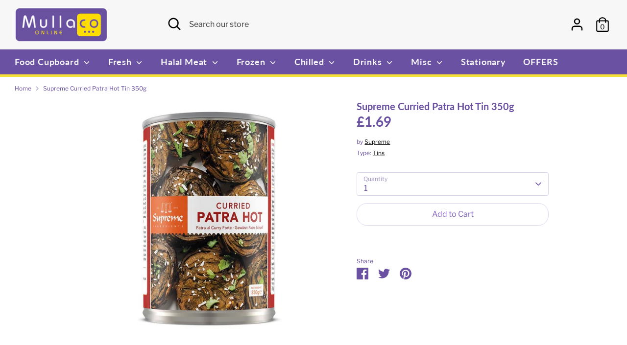

--- FILE ---
content_type: text/javascript
request_url: https://limits.minmaxify.com/fetch-js/mullaco.myshopify.com?t=20251028093210&callback=minMaxify.initCartValidator
body_size: 41452
content:
!function(){function a(a,e,i,m){this.cart=e||{},this.opt=a,this.customer=i,this.messages=[],this.locale=m&&m.toLowerCase()}a.prototype={recalculate:function(a){this.isOk=!0,this.messages=!a&&[],this.isApplicable()&&(this._calcWeights(),this.addMsg("INTRO_MSG"),this._doSubtotal(),this._doItems(),this._doQtyTotals(),this._doWeight())},getMessages:function(){return this.messages||this.recalculate(),this.messages},isApplicable:function(){var a=this.cart._subtotal=Number(this.cart.total_price||0)/100,e=this.opt.overridesubtotal;if(!(e>0&&a>e)){for(var i=0,m=this.cart.items||[],n=0;n<m.length;n++)i+=Number(m[n].quantity);return this.cart._totalQuantity=i,1}},addMsg:function(a,e){if(!this.messages)return;const i=this.opt.messages;var m=i[a];if(i.locales&&this.locale){var n=(i.locales[this.locale]||{})[a];void 0!==n&&(m=n)}m&&(m=this._fmtMsg(unescape(m),e)),this.messages.push(m)},equalTo:function(a){if(this.isOk!==a.isOk)return!1;var e=this.getMessages(),i=a.messages||a.getMessages&&a.getMessages()||[];if(e.length!=i.length)return!1;for(var m=0;m<e.length;++m)if(e[m]!==i[m])return!1;return!0},_calcWeights:function(){this.weightUnit=this.opt.weightUnit||"g";var a=e[this.weightUnit]||1,i=this.cart.items;if(i)for(var m=0;m<i.length;m++){var n=i[m];n._weight=Math.round(Number(n.grams||0)*a*n.quantity*100)/100}this.cart._totalWeight=Math.round(Number(this.cart.total_weight||0)*a*100)/100},_doSubtotal:function(){var a=this.cart._subtotal,e=this.opt.minorder,i=this.opt.maxorder;a<e&&(this.addMsg("MIN_SUBTOTAL_MSG"),this.isOk=!1),i>0&&a>i&&(this.addMsg("MAX_SUBTOTAL_MSG"),this.isOk=!1)},_doWeight:function(){var a=this.cart._totalWeight,e=this.opt.weightmin,i=this.opt.weightmax;a<e&&(this.addMsg("MIN_WEIGHT_MSG"),this.isOk=!1),i>0&&a>i&&(this.addMsg("MAX_WEIGHT_MSG"),this.isOk=!1)},checkGenericLimit:function(a,e,i){if(!(a.quantity<e.min&&(this.addGenericError("MIN",a,e,i),i)||e.max&&a.quantity>e.max&&(this.addGenericError("MAX",a,e,i),i)||e.multiple>1&&a.quantity%e.multiple>0&&(this.addGenericError("MULT",a,e,i),i))){var m=a.line_price/100;void 0!==e.minAmt&&m<e.minAmt&&(this.addGenericError("MIN_SUBTOTAL",a,e,i),i)||e.maxAmt&&m>e.maxAmt&&this.addGenericError("MAX_SUBTOTAL",a,e,i)}},addGenericError:function(a,e,i,m){var n={item:e};m?(a="PROD_"+a+"_MSG",n.itemLimit=i,n.refItem=m):(a="GROUP_"+a+"_MSG",n.groupLimit=i),this.addMsg(a,n),this.isOk=!1},_buildLimitMaps:function(){var a=this.opt,e=a.items||[];a.byVId={},a.bySKU={},a.byId={},a.byHandle={};for(var i=0;i<e.length;++i){var m=e[i];m.sku?a.bySKU[m.sku]=m:m.vId?a.byVId[m.vId]=m:(m.h&&(a.byHandle[m.h]=m),m.id&&(a.byId[m.id]=m))}},_doItems:function(){var a,e=this.cart.items||[],i={},m={},n=this.opt;n.byHandle||this._buildLimitMaps(),(n.itemmin||n.itemmax||n.itemmult)&&(a={min:n.itemmin,max:n.itemmax,multiple:n.itemmult});for(var r=0;r<e.length;r++){var l=e[r],o=this.getCartItemKey(l),s=i[o],t=m[l.handle];s?(s.quantity+=l.quantity,s.line_price+=l.line_price,s._weight+=l._weight):s=i[o]={ref:l,quantity:l.quantity,line_price:l.line_price,grams:l.grams,_weight:l._weight,limit:this._getIndividualItemLimit(l)},t?(t.quantity+=l.quantity,t.line_price+=l.line_price,t._weight+=l._weight):t=m[l.handle]={ref:l,quantity:l.quantity,line_price:l.line_price,grams:l.grams,_weight:l._weight},t.limit&&t.limit.combine||(t.limit=s.limit)}for(var h in i){if(l=i[h])((d=l.limit||l.limitRule)?!d.combine:a)&&this.checkGenericLimit(l,d||a,l.ref)}for(var h in m){var d;if(l=m[h])(d=l.limit||l.limitRule)&&d.combine&&this.checkGenericLimit(l,d,l.ref)}},getCartItemKey:function(a){var e=a.handle;return this.opt.forceVariantIdAsSKU?e+=a.variant_id:e+=a.sku||a.variant_id,e},getCartItemIds:function(a){var e={variant_id:a.variant_id,handle:a.handle||"",product_id:a.product_id,sku:a.sku},i=e.handle.indexOf(" ");return i>0&&(e.sku=e.handle.substring(i+1),e.handle=e.handle.substring(0,i)),e},_getIndividualItemLimit:function(a){var e=this.opt,i=this.getCartItemIds(a);return e.byVId[i.variant_id]||e.bySKU[i.sku]||e.byId[i.product_id]||e.byHandle[i.handle]},getItemLimit:function(a){var e=this.opt;if(!e)return{};void 0===e.byHandle&&this._buildLimitMaps();var i=this._getIndividualItemLimit(a);return i||(i={min:e.itemmin,max:e.itemmax,multiple:e.itemmult}),i},calcItemLimit:function(a){var e=this.getItemLimit(a);(e={max:e.max||0,multiple:e.multiple||1,min:e.min,combine:e.combine}).min||(e.min=e.multiple);var i=this.opt.maxtotalitems||0;return(!e.max||i&&i<e.max)&&(e.max=i),e},_doQtyTotals:function(){var a=this.opt.maxtotalitems,e=this.opt.mintotalitems,i=this.opt.multtotalitems,m=this.cart._totalQuantity;0!=a&&m>a&&(this.addMsg("TOTAL_ITEMS_MAX_MSG"),this.isOk=!1),m<e&&(this.addMsg("TOTAL_ITEMS_MIN_MSG"),this.isOk=!1),i>1&&m%i>0&&(this.addMsg("TOTAL_ITEMS_MULT_MSG"),this.isOk=!1)},_fmtMsg:function(a,e){var i,m,n,r=this;return a.replace(/\{\{\s*(.*?)\s*\}\}/g,(function(a,l){try{i||(i=r._getContextMsgVariables(e)||{});var o=i[l];return void 0!==o?o:m||(m=i,r._setGeneralMsgVariables(m),void 0===(o=m[l]))?(n||(n=r._makeEvalFunc(i)),n(l)):o}catch(a){return'"'+a.message+'"'}}))},formatMoney:function(a){var e=this.opt.moneyFormat;if(void 0!==e){try{a=a.toLocaleString()}catch(a){}e&&(a=e.replace(/{{\s*amount[a-z_]*\s*}}/,a))}return a},_getContextMsgVariables(a){if(a){var e,i;if(a.itemLimit){var m=a.item,n=a.refItem||m,r=a.itemLimit;e={item:n,ProductQuantity:m.quantity,ProductName:r.combine&&unescape(n.product_title||r.name)||n.title,GroupTitle:r.title,ProductMinQuantity:r.min,ProductMaxQuantity:r.max,ProductQuantityMultiple:r.multiple},i=[["ProductAmount",Number(m.line_price)/100],["ProductMinAmount",r.minAmt],["ProductMaxAmount",r.maxAmt]]}if(a.groupLimit){m=a.item,n=a.refItem||m,r=a.groupLimit;e={item:n,GroupQuantity:m.quantity,GroupTitle:r.title,GroupMinQuantity:r.min,GroupMaxQuantity:r.max,GroupQuantityMultiple:r.multiple},i=[["GroupAmount",Number(m.line_price)/100],["GroupMinAmount",r.minAmt],["GroupMaxAmount",r.maxAmt]]}if(e){for(var l=0;l<i.length;l++){const a=i[l];isNaN(a[1])||Object.defineProperty(e,a[0],{get:this.formatMoney.bind(this,a[1])})}return e}}},_setGeneralMsgVariables:function(a){var e=this.cart,i=this.opt;a.CartWeight=e._totalWeight,a.CartMinWeight=i.weightmin,a.CartMaxWeight=i.weightmax,a.WeightUnit=this.weightUnit,a.CartQuantity=e._totalQuantity,a.CartMinQuantity=i.mintotalitems,a.CartMaxQuantity=i.maxtotalitems,a.CartQuantityMultiple=i.multtotalitems;for(var m=[["CartAmount",e._subtotal],["CartMinAmount",i.minorder],["CartMaxAmount",i.maxorder]],n=0;n<m.length;n++){const e=m[n];isNaN(e[1])||Object.defineProperty(a,e[0],{get:this.formatMoney.bind(this,e[1])})}},_makeEvalFunc:function(a){return new Function("_expr","with(this) return eval(_expr)").bind(a)}};var e={g:1,kg:.001,lb:.00220462,oz:.03527396},i={messages:{INTRO_MSG:"You have reached the max quantity allowed for the following products:",PROD_MIN_MSG:"{{ProductName}}: Must have at least {{ProductMinQuantity}} of this item.",PROD_MAX_MSG:"{{ProductName}}: Must have at most {{ProductMaxQuantity}} of this item.",PROD_MULT_MSG:"{{ProductName}}: Quantity must be a multiple of {{ProductQuantityMultiple}}."},items:[{vId:39856495329432,id:6703158788248,h:"eid-mubarak-multicolour-pastel-foil-letter-balloons",name:"'EID MUBARAK' Multicolour Pastel Foil Letter Balloons - Default Title"},{id:4633301254237,h:"1-1-pomegranate-paste-330g",name:"1&1 Pomegranate Paste 330g",max:6},{id:0xd925d0a8177,h:"200ml-avant-water-pallet",name:"200ml Avant Water Pallet ONLY (free delivery)",max:1},{id:4681985359965,h:"7-disposable-bowls-100-pack",name:'6" Disposable Bowls',max:6},{id:4683399495773,h:"7-disposable-plates",name:'7" Disposable Plates',max:3},{id:4672647823453,h:"7up-2x330ml",name:"7Up Cans 2x330ml",max:12},{id:5559681024152,h:"7up-free-cans-3x330ml",name:"7Up Free Cans, 2x330ml",max:12},{id:4672174227549,h:"7up-1-5ltr",name:"7UP, 2ltr",max:3},{id:5534000873624,h:"7up-500ml",name:"7UP, 500ml",max:12},{id:4681989161053,h:"9-disposable-plates-100-pack",name:'9" Disposable Plates',max:3},{id:7538524356857,h:"a1-5-puff-pastry-rounds-10pk",name:"A1 5” Puff Pastry Rounds, 10pk",max:5},{id:4635599208541,h:"a1-frozen-puff-pastry-squares-10s-x-3",name:"A1 Frozen 4' Puff Pastry Squares, 10pk x 2",max:10},{id:8085572452601,h:"a1-paratha-family-pack-20-x2",name:"A1 Paratha Family Pack (20) x2",max:3},{id:6956846481560,h:"a1-plain-paratha-30pcs",name:"A1 Plain Paratha 20Pcs",max:6},{id:7946030252281,h:"a1-plain-paratha-5pcs",name:"A1 Plain Paratha 5Pcs",max:10},{id:5533541957784,h:"ace-for-colours-1l",name:"ACE For Colours, 1L",max:5},{id:7366657605,h:"ahmad-classic-selection-20-bags",name:"Ahmad Classic Tea Selection, 20 Bags",max:2},{id:4720294789213,h:"ahmad-tea-cinnamon-haze-20-bags",name:"Ahmad Flavoured Tea Cinnamon Haze, 20 Bags",max:2},{id:7077632261,h:"ahmad-flavoured-mango-tea",name:"Ahmad Flavoured Tea Magic Mango, 20 Bags",max:2},{id:7077596677,h:"ahmad-flavoured-tea-lemon-lime",name:"Ahmad Flavoured Tea, Lemon & Lime, 20 Bags",max:2},{id:7077734277,h:"ahmad-green-tea",name:"Ahmad Tea, Green, 100 Bags",max:2},{id:7138297733,h:"ahmed-apple-in-sugar-syrup",name:"Ahmed Apple In Sugar Syrup,400g",max:3},{id:7138299781,h:"ahmed-carrot-in-sugar-syrup",name:"Ahmed Carrot In Sugar Syrup, 400g",max:3},{id:5636728914072,h:"ahmed-chilli-garlic-sauce-300g",name:"Ahmed Chilli Garlic Sauce, 300g",max:6},{id:8438740615417,h:"ahmed-foods-tamarind-sauce-300g",name:"Ahmed Date &  Tamarind Chutney 300g",max:6},{id:7138342469,h:"ahmed-mango-chutney",name:"Ahmed Hot Mango Chutney, 400g",max:12},{id:5483344691352,h:"ahmed-mild-mango-chutney-400g",name:"Ahmed Mild Mango Chutney, 400g",max:12},{id:0xd99be7d0177,h:"ahmed-plum-sauce-300g",name:"Ahmed Plum Sauce 300g",max:6},{id:5508411162776,h:"ahmed-rose-petal-spread-450g",name:"Ahmed Rose Petal Spread 435g",max:6},{id:5636718657688,h:"ahmed-tamarind-sauce-300g",name:"Ahmed Tamarind Sauce, 300g",max:6},{id:0xd9c88c08177,h:"al-kamaria-vegetable-ghee-tin-900g",name:"Al kamaria Vegetable Ghee Tin 900g",max:6},{id:4674221670493,h:"alamgeer-pure-shakkar-550g",name:"Alamgeer  Shakkar 550g",max:6},{id:8465629151481,h:"alamgeer-arq-neem-240ml",name:"Alamgeer Arq Neem 240ml",max:6},{id:5383092076696,h:"alamgeer-curry-masala",name:"Alamgeer Curry Masala, 400g",max:12},{id:7118269829,h:"alamgeer-glucose-d",name:"Alamgeer Glucose D, 400g",max:12},{id:5512414232728,h:"alamgeer-kabli-kish-mish-mixed-nuts-360g",name:"Alamgeer Kabli Kish Mish Mewa Mixed 360g",max:6},{id:5512435335320,h:"alamgeer-mix-kashmiri-mouth-freshener-325g",name:"Alamgeer Mix Kashmiri Mouth Freshener 325g",max:6},{id:5512535736472,h:"alamgeer-original-mouth-freshener-325g",name:"Alamgeer Original Mouth Freshener 325g",max:6},{id:4635230306397,h:"alamgeer-peri-peri-sauce-50g",name:"Alamgeer Peri-Peri Chutney, 50g",max:6},{id:5372247539864,h:"alamgeer-pure-timbar-whole",name:"Alamgeer Pure Timbar Whole 20g",max:6},{id:4635229323357,h:"alamgeer-raita-chutney-mix-50g",name:"Alamgeer Raita Chutney Mix, 50g",max:6},{id:5512390246552,h:"alamgeer-salted-bombay-mouth-freshener-325g",name:"Alamgeer Salted Bombay Mouth Freshener 325g",max:6},{id:5746272731288,h:"alamgeer-shah-jee-phakki",name:"Alamgeer Shah Jee Phakki",max:6},{id:8093786702073,h:"alamgeer-shakkar-karak-chai-mix-300g",name:"Alamgeer Shakkar Karak Chai Mix 300g",max:6},{id:5745902813336,h:"alamgeer-shallaki-boswellia-serrata-powder-100g",name:"Alamgeer Shallaki (Boswellia Serrata) Powder, 100g",max:6},{id:5746015174808,h:"alamgeer-shatavari-asparagus-powder-35g",name:"Alamgeer Shatavari (Asparagus) Powder, 35g",max:6},{id:5527838294168,h:"alamgeer-tara-mera-oil-260ml",name:"Alamgeer Tara Mera Oil, 500ml",max:6},{id:5512397389976,h:"alamgeer-unsalted-bombay-mouth-freshener-325g",name:"Alamgeer Unsalted Bombay Mouth Freshener 325g",max:6},{id:6849545502872,h:"all-joy-chakalaka-chilli-sauce-250ml",name:"All Joy Chakalaka Chilli Sauce, 250ml",max:6},{id:6849544257688,h:"all-joy-chilli-garlic-sauce-375ml",name:"All Joy Chilli & Garlic Sauce, 375ml",max:6},{id:4678062145629,h:"ambrosia-devon-custard-400g",name:"Ambrosia Devon Custard, 400g",max:12},{id:4678041534557,h:"ambrosia-rice-pudding-400g",name:"Ambrosia Rice Pudding, 400g",max:12},{id:7099559173,h:"aminas-fish-prawn-marinade",name:"Amina's Fish & Prawn Masala, 500ml",max:6},{id:5630995824792,h:"aminas-lemon-herb-marinade-500ml",name:"Amina's Lemon & Herb Marinade, 500ml",max:6},{id:7099721989,h:"aminas-lemon-pepper",name:"Amina's Lemon Pepper Marinade, 500ml",max:6},{id:7099734789,h:"aminas-portuguese-marianade",name:"Amina's Portuguese Marianade & Sauce, 500ml",max:6},{id:7099712133,h:"aminas-spare-rib-marinade",name:"Amina's Spare Rib Marinade, 500ml",max:6},{id:6808973115544,h:"aminas-spicy-moroccan-marinade-500ml",name:"Amina's Spicy Moroccan Marinade, 500ml",max:6},{id:7099645253,h:"aminas-spicy-texan-bbq",name:"Amina's Spicy Texan Marinade, 500ml",max:6},{id:7099726533,h:"aminas-steak-chops-marinade",name:"Amina's Steak & Chops Marinade, 500ml",max:6},{id:5630937235608,h:"aminas-sweet-bbq-marinade-500ml",name:"Amina's Sweet BBQ Marinade, 500ml",max:6},{id:7099569157,h:"aminas-tandoori-marinade",name:"Amina's Tandoori Marinade, 500ml",max:6},{id:3658003578973,h:"amoy-light-soy-sauce-150ml",name:"Amoy Light Soy Sauce, 150ml",max:6},{id:5746477170840,h:"amoy-plum-sauce-430g",name:"Amoy Plum Sauce, 430g",max:6},{id:5455133180056,h:"amoy-supreme-dark-soy-sauce-500ml",name:"Amoy Supreme  Dark Soy Sauce, 500ml",max:6},{id:5454962589848,h:"amoy-supreme-light-soy-sauce-500ml",name:"Amoy Supreme Light Soy Sauce, 500ml",max:6},{id:6957039124632,h:"appetiser-apple-juice-250ml",name:"Appetiser Apple Juice, 250ml x2",max:6},{id:4686020149341,h:"armaan-frozen-aloo-tikki-20pack",name:"Armaan Frozen Aloo Tikki 20pk",max:10},{id:4635555889245,h:"armaan-chopped-garlic",name:"Armaan Frozen Chopped Garlic, 400g",max:12},{id:4635576696925,h:"armaan-frozen-crushed-garlic-400g-x-2",name:"Armaan Frozen Crushed Garlic , 400g",max:12},{id:5246859509912,h:"armaan-frozen-crushed-ginger-garlic-2x400g",name:"Armaan Frozen Crushed Ginger & Garlic, 400g",max:12},{id:4635574665309,h:"armaan-frozen-crushed-ginger-400g-x-2",name:"Armaan Frozen Crushed Ginger, 400g",max:12},{id:5246870978712,h:"armaan-frozen-crushed-green-chilli-400g",name:"Armaan Frozen Crushed Green Chilli, 400g",max:12},{id:4635579318365,h:"armaan-frozen-crushed-red-chilli-400g-x-2",name:"Armaan Frozen Crushed Red Chilli, 400g",max:12},{id:4635559952477,h:"armaan-ginger-flakes-400g",name:"Armaan Frozen Ginger Flakes, 400g",max:12},{id:4687897854045,h:"armaan-frozen-paneer-samosas-15pc",name:"Armaan Frozen Paneer Samosas 15pc",max:5},{id:4635571814493,h:"armaan-frozen-peeled-garlic-cloves-400g",name:"Armaan Frozen Peeled Garlic Cloves, 400g",max:12},{id:4635553857629,h:"armaan-tuver-lilva-500g",name:"Armaan Frozen Tuver Lilva 500g",max:6},{id:6272304021656,h:"armaan-gobi-paratha-400gx2-1",name:"Armaan Gobi Paratha, 400gx2",max:6},{id:6272296517784,h:"armaan-methi-paratha-400gx2",name:"Armaan Methi Paratha,400gx2",max:6},{id:7596415647993,h:"armaan-mini-aloo-tikki-800g",name:"Armaan Mini Aloo Tikki 800g",max:8},{id:6272302383256,h:"armaan-mix-veg-paratha-400gx2",name:"Armaan Mix Veg Paratha, 400gx2",max:6},{id:6272298713240,h:"armaan-mooli-paratha-400gx2",name:"Armaan Mooli Paratha, 400gx2",max:6},{id:7468248203513,h:"armaan-punjabi-samosa-20-pieces",name:"Armaan Punjabi Samosa 20 pieces",max:6},{id:4635613266013,h:"armaan-samosa-pastry-narrow",name:"Armaan Samosa Pastry Narrow 800g",max:5},{id:4635614412893,h:"armaan-samosa-pastry-wide",name:"Armaan Samosa Pastry Wide 1kg",max:5},{id:7212812741,h:"asli-atta-medium-chapatti-flour-5kg",name:"Asli Atta Medium Chapatti Flour, 5kg",max:2},{id:7212815749,h:"asli-atta-white-chapatti-flour-5kg",name:"Asli Atta White Chapatti Flour, 5kg",max:2},{id:5559889887384,h:"astonish-bathroom-cleaner-750ml",name:"Astonish Bathroom Cleaner, 750ml",max:6},{id:5534502289560,h:"astonish-fabric-refresher-cotton-750ml",name:"Astonish Fabric Refresher Cotton, 750ml",max:6},{id:5559605133464,h:"astonish-window-glass-cleaner-750ml",name:"Astonish Window & Glass Cleaner, 750ml",max:6},{id:4659921354845,h:"12pack-avant-mineral-water-200ml",name:"Avant Natural Mineral Water 12x200ml",max:5},{id:7567841067257,h:"avent-natural-mineral-water-200mlx12pk",name:"Avant Natural Mineral Water 200mlx12pk",max:5},{id:4633369182301,h:"aynoor-stuffed-vine-leaves-400g",name:"Aynoor Stuffed Vine Leaves, 2X400g",max:6},{id:6773550710936,h:"aytac-chia-seed-argentina-400g",name:"Aytac Chia Seed Argentina, 400g",max:12},{id:7924076708089,h:"aytac-dried-fig-jam70-fig-380g",name:"Aytac Dried Fig Jam  380g",max:6},{id:4633345785949,h:"aytac-pomegranate-sour-sauce-1kg",name:"Aytac Pomegranate Sour Sauce, 345g",max:6},{id:6773550121112,h:"aytac-white-quinoa-peru-400g",name:"Aytac White Quinoa Peru, 400g",max:12},{id:7103019205,h:"sriracha-bang-thai-chilli",name:"Bang Thai Original Sriracha Chilli Sauce, 435ml",max:6},{id:6245669699736,h:"barbican-apple-flavour-330ml",name:"Barbican Apple Flavour, 330ml",max:6},{id:6245671665816,h:"barbican-pomegranate-flavour-330ml",name:"Barbican Pomegranate Flavour, 330ml",max:6},{id:6245667274904,h:"barbican-raspberry-flavour-330ml",name:"Barbican Raspberry Flavour, 330ml",max:6},{id:6245664325784,h:"barbican-strawberry-flavour-330ml",name:"Barbican Strawberry Flavour, 330ml",max:6},{id:7366357637,h:"barkat-rice",name:"Barkat Biryani and Pulav Rice, 10kg",max:1},{id:5592669946008,h:"barkat-biryani-and-pulav-rice-5kg",name:"Barkat Biryani and Pulav Rice, 5kg",max:2},{id:7118363973,h:"basmati-mamra",name:"Basmati Mamra Puffed Rice 400g",max:12},{id:6128688693400,h:"basra-date-syrup-450g",name:"Basra Date Syrup  450g",max:6},{id:5513053110424,h:"batchelors-potatoes-in-water-400g",name:"Batchelors Potatoes in water, 400g",max:12},{id:4635234238557,h:"baxters-classic-tomato-chutney-270g",name:"Baxters Classic Tomato Chutney, 270g",max:6},{id:0xda637758177,h:"bertolli-extra-virgin-olive-oil-500ml",name:"Bertolli Extra Virgin Olive Oil 500ml",max:12},{id:5493278212248,h:"betty-crocker-chocolate-fudge-brownie-mix-415g",name:"Betty Crocker Chocolate Fudge Brownie Mix, 415g",max:10},{id:7072796229,h:"birds-custard-powder",name:"Bird's Original Custard Powder 250g",max:12},{id:7613967073529,h:"birds-strawberry-flavoured-trifle-kit-141g-x2",name:"Birds Strawberry Flavoured Trifle Kit 141g",max:12},{id:4644170334301,h:"blue-dragon-chow-mein-stir-fry-sauce-120g",name:"Blue Dragon Chow Mein Stir Fry Sauce, 120g",max:6},{id:0xd6785210177,h:"blue-dragon-fish-sauce-150ml-x2",name:"Blue dragon fish sauce 150ml x2",max:12},{id:4644160733277,h:"blue-dragon-sweet-sour-stir-fry-sauce-120g",name:"Blue Dragon Sweet & Sour Stir Fry Sauce, 120g",max:6},{id:4685881868381,h:"bombaywalla-rumali-roti",name:"Bombaywalla Rumali Roti 6pk",max:20},{id:0xd6784ec8177,h:"bonne-maman-hazelnut-spread-250g",name:"Bonne maman hazelnut spread 250g",max:6},{id:0xd6784d40177,h:"bonne-mamn-chocolate-and-orange-spread-275g",name:"Bonne Mamn chocolate and orange spread 275g",max:6},{id:5533940482200,h:"boost-energy-drink-500ml",name:"Boost Energy Drink, 500ml",max:12},{id:6837872066712,h:"boost-energy-original-250mlx3",name:"Boost Energy Original, 250mlx2",max:6},{id:5625843974296,h:"bornier-dijon-mustard-210g",name:"Bornier Dijon Mustard, 210g",max:6},{id:5534436393112,h:"brasso-75g",name:"Brasso, 75g",max:6},{id:4598914154589,h:"mango",name:"Brazil Mango",max:12},{id:5636607541400,h:"brooke-bond-supreme-black-tea-950g",name:"Brooke Bond Supreme Black Tea 950g",max:3},{id:2023998947421,h:"brown-polson-original-patent-cornflour-250g",name:"Brown & Polson Original Patent Cornflour 250g",max:6},{id:7681236435193,h:"buzz-antic-bac-50-multi-surface-wipes",name:"Buzz Antic-Bac 50 Multi Surface Wipes",max:5},{id:5526155002008,h:"by-my-beard-beard-shampoo-300ml",name:"By My Beard Conditioner And Face Moisturiser 300ml",max:6},{id:5526168141976,h:"by-my-beard-oil-30ml",name:"By My Beard Oil, 30ml",max:6},{id:7996362457337,h:"by-my-beard-shampoo-300ml",name:"By My Beard Shampoo 300ml",max:6},{id:5861511102616,h:"c-c-black-cherry-soda-710ml",name:"C&C Black Cherry Soda, 710ml",max:6,combine:1},{id:5861455265944,h:"c-c-blue-raspberry-soda-710ml",name:"C&C Blue Raspberry Soda, 710ml",max:6,combine:1},{id:5861408211096,h:"c-c-cotton-candy-soda-710ml",name:"C&C Cotton Candy Soda, 710ml",max:6,combine:1},{id:5861492785304,h:"c-c-grape-soda-710ml",name:"C&C Grape Soda, 710ml",max:6,combine:1},{id:5861593940120,h:"c-c-strawberry-soda-710ml",name:"C&C Strawberry Soda, 710ml",max:6,combine:1},{id:5861538431128,h:"c-c-watermelon-soda-710ml",name:"C&C Watermelon Soda, 710ml",max:6,combine:1},{id:7118308549,h:"cadbury-drinking-chocolate",name:"Cadbury Drinking Chocolate, 250g",max:5},{id:6863777562776,h:"california-fava-beans-with-tahina-400g",name:"California Fava Beans With Tahina, 400g",max:12},{id:6863775203480,h:"california-garden-fava-beans-chick-peas-in-brine-400",name:"California Garden Fava Beans & Chick Peas In Brine, 400",max:12},{id:6863764062360,h:"california-garden-fava-beans-egyptian-recipe-400",name:"California Garden Fava Beans Egyptian Recipe, 400",max:12},{id:6863769960600,h:"california-garden-fava-beans-lebanese-recipe-400g",name:"California Garden Fava Beans Lebanese Recipe, 400g",max:12},{id:6863772680344,h:"california-garden-fava-beans-palestinian-recipe-400g",name:"California Garden Fava Beans Palestinian Recipe, 400g",max:12},{id:6863747481752,h:"california-garden-fava-beans-saudi-recipe-400g",name:"California Garden Fava Beans Saudi Recipe,400g",max:12},{id:6863761375384,h:"california-garden-large-fava-beans-400g",name:"California Garden Large Fava Beans, 400g",max:12},{id:6863744598168,h:"california-garden-peeled-fava-beans-with-chilli-400g",name:"California Garden Peeled Fava Beans With Chilli, 400g",max:12},{id:4629451440221,h:"calistos-aromatic-spice-200g",name:"Calisto's Aromatic Spice 150g",max:5},{id:4629460975709,h:"calistos-bbq-shisa-nyama-spice-165g",name:"Calisto's BBQ Shisa Nyama Spice 140g",max:5},{id:6663387447448,h:"calisto-s-garlic-peri-peri-sauce-250ml-1",name:"Calisto’s Garlic Peri Peri Sauce, 250ml",max:6},{id:6663389642904,h:"calisto-s-hot-peri-peri-sauce-250ml-1",name:"Calisto’s Hot Peri Peri Sauce, 250ml",max:6},{id:5713791287448,h:"calisto-s-lemon-herb-sauce-250ml",name:"Calisto’s Lemon & Herb Sauce, 250ml",max:6},{id:5713827987608,h:"calisto-s-medium-peri-peri-sauce-250ml",name:"Calisto’s Medium Peri-Peri Sauce, 250ml",max:6},{id:6663394656408,h:"calisto-s-peri-peri-prego-sauce-250ml",name:"Calisto’s Peri Peri Prego Sauce, 250ml",max:6},{id:4628369244253,h:"calistos-salt-vinegar-seasoning-200g",name:"Calisto's Salt & Vinegar Seasoning 190g",max:5},{id:4629453045853,h:"calistos-texan-steak-spice-200g",name:"Calisto's Texan Steak Spice 140g",max:5},{id:6282502504600,h:"portugues-braai-spice-150g",name:"Calistos Portugues Braai Spice 145g",max:5},{id:8340767047929,h:"untitled-16may_09-58",name:"Camel Amba Mango Slice Pickle",max:4},{id:5388861472920,h:"vcamel-milk-235ml",name:"Camelicious Camel Milk 235ml",max:12},{id:7118294789,h:"canderel-granules",name:"Canderel Granular Sweetener, 40g",max:5},{id:5527999545496,h:"carex-original-shower-gel-500ml",name:"Carex Original Shower Gel, 500ml",max:6},{id:7793631953145,h:"chaibibi-blue-lemonade-325ml",name:"Chaibibi Blue Lemonade 325ml",max:3},{id:7793622057209,h:"chaibibi-fizzy-mango-325ml",name:"Chaibibi Fizzy Mango 325ml",max:3},{id:7793625465081,h:"chaibibi-green-apple-325ml",name:"Chaibibi Green Apple 325ml",max:3},{id:7793631265017,h:"chaibibi-pink-bubblegum-325ml",name:"Chaibibi Pink Bubblegum 325ml",max:3},{id:7212861957,h:"champion-bakers-brown-10kg",name:"Champion Atta Baker's Brown Strong,10kg",max:1},{id:7212864773,h:"champion-atta-no-1-light-chapatti-flour-10kg",name:"Champion Atta No.1 Light Chapatti Flour, 10kg",max:1},{id:7212865093,h:"champion-atta-no-2-medium-chapatti-flour-10kg",name:"Champion Atta No.2 Medium Chapatti Flour, 10kg",max:1},{id:7503789916409,h:"chandani-rose-gulkand-400g",name:"Chandani Rose Gulkand 400g",max:6},{id:7933297721593,h:"chandon-4-in-1-mouth-freshener-mix",name:"Chandon Mukhwas 4 in 1 Mouth Freshener Mix 225g",max:6},{id:7779980706041,h:"chang-glutinous-flour-400g",name:"Chang Glutinous Flour 400g",max:6},{id:7779978150137,h:"chang-tapioca-flour-400g",name:"Chang Tapioca Flour 400g",max:6},{id:8084334641401,h:"chefs-world-straw-mashroos-tin-425g",name:"Chef's World Straw Mashrooms Tin 425g",max:6},{id:5454882734232,h:"ching-s-chilli-sauce-680g",name:"Ching’s Chilli Sauce, 680g",max:6},{id:6663374340248,h:"ching-s-green-chilli-sauce-680g",name:"Ching’s Green Chilli Sauce, 680g",max:6},{id:5344991772824,h:"chings-noodles-manchurian-4x60g",name:"Ching’s Noodles Manchurian 4x60g",max:6},{id:5344988659864,h:"chings-noodles-schezwan-4x60g",name:"Ching’s Noodles Schezwan 4x60g",max:6},{id:4644114202717,h:"chings-paneer-chilli-masala-50g",name:"Ching's Paneer Chilli Masala, 50g",max:6},{id:6663378600088,h:"ching-s-red-chilli-sauce-680g",name:"Ching’s Red Chilli Sauce, 680g",max:6},{id:4644141924445,h:"chings-schezwan-chutney-250g",name:"Ching's Schezwan Chutney, 250g",max:6},{id:4644146348125,h:"chings-schezwan-sauce-250g",name:"Ching's Schezwan Stir Fry Sauce, 250g",max:6},{id:8372691992825,h:"ching-s-secret-dragom-fire-chutney-250g",name:"Ching’s Secret Dragom Fire Chutney 250g",max:4},{id:8372693172473,h:"ching-s-secret-manchurian-stir-fry-sauce-250g",name:"Ching’s Secret Manchurian Stir Fry Sauce 250g",max:4},{id:5344990363800,h:"chings-noodles-hot-garlic-4x60g",name:"Chings Noodles Hot Garlic 4x60g",max:6},{id:5344993083544,h:"chings-noodles-singapore-curry-4x60g",name:"Chings Noodles Singapore Curry 4x60g",max:6},{id:4635564310621,h:"cholula-hot-sauce-original-150ml",name:"Cholula Hot Sauce Original ,150ml",max:6},{id:5534514151576,h:"cif-cream-500ml",name:"CIF Cream, 500ml",max:6},{id:5534472339608,h:"cif-multipurpose-ultrafast-with-bleach-450ml",name:"CIF Multipurpose Ultrafast With bleach, 450ml",max:5},{id:5631341756568,h:"cirio-double-concentrate-tomato-puree-850g",name:"Cirio Double Concentrate Tomato Puree, 850g",max:5},{id:5631417122968,h:"cirio-double-concentrated-tomato-puree-140g",name:"Cirio Double Concentrated Tomato Puree, 140g",max:10},{id:5631362367640,h:"cirio-passata-1kg",name:"Cirio Passata, 1kg",max:5},{id:5631269273752,h:"cirio-peeled-plum-tomatoes-400g",name:"Cirio Peeled Plum Tomatoes, 400g",max:12},{id:5631320457368,h:"cirio-tomato-puree-140g",name:"Cirio Tomato puree, 140g",max:6},{id:5631217664152,h:"cirio-tomato-puree-350g",name:"Cirio Tomato Puree, 350g",max:5},{id:5631246958744,h:"cirio-tomato-puree-400g",name:"Cirio Tomato Puree, 400g",max:12},{id:5246758781080,h:"co-op-sliced-mild-cheddar-8pk",name:"CO OP  Mild Cheddar Cheese Slices  7pk",max:5},{id:4676451106909,h:"co-op-10-garlic-bread-slices",name:"CO OP 10 Garlic Bread Slices",max:5},{id:4676453728349,h:"co-op-2-garlic-baguettes",name:"CO OP 2 Garlic Baguettes",max:5},{id:4678134399069,h:"co-op-american-fries-750g",name:"CO OP American Fries 750g",max:5},{id:5513077653656,h:"co-op-anchovies-50g",name:"CO OP Anchovies, 50g",max:5},{id:5512900411544,h:"co-op-baked-beans-400g",name:"CO OP Baked Beans, 400g",max:12},{id:4644313432157,h:"co-op-batter-mix-128g",name:"CO OP Batter Mix,  128g",max:5},{id:4687977644125,h:"co-op-battered-onion-rings-454g",name:"CO OP Battered Onion Rings, 454g",max:5},{id:5513134637208,h:"co-op-bolognese-pasta-sauce-500g",name:"CO OP Bolognese Pasta Sauce,500g",max:5},{id:4644326735965,h:"co-op-bread-sauce-mix-40g",name:"CO OP Bread Sauce Mix, 40g",max:5},{id:4678138789981,h:"co-op-british-garden-peas-400g",name:"CO OP British Garden Peas, 400g",max:12},{id:4676309090397,h:"co-op-british-mature-cheddar-cheese-block-240g",name:"CO OP British Mature Cheddar Cheese Block, 240g",max:5},{id:4676309745757,h:"co-op-british-mild-cheddar-cheese-block-240g",name:"CO OP British Mild Cheddar Cheese Block, 240g",max:5},{id:4606494408797,h:"co-op-cheese-puffs-150g",name:"CO OP Cheese Puffs, 150g",max:5},{id:4644325490781,h:"co-op-cheese-sauce-mix-38g",name:"CO OP Cheese Sauce Mix, 38g",max:5},{id:5533644128408,h:"co-op-cherryade-2ltr",name:"CO OP Cherryade, 2ltr",max:3},{id:4678067650653,h:"co-op-chocolate-spread-400g",name:"CO OP Chocolate Spread, 400g",max:12},{id:5560111104152,h:"co-op-cleaning-cloths-3-pk",name:"CO OP Cleaning Cloths, 3 Pk",max:5},{id:4672084017245,h:"co-op-cola-2ltr",name:"CO OP Cola 2ltr",max:3},{id:5392504160408,h:"co-op-cornflour-250g",name:"Co Op Cornflour 250g",max:5},{id:4688107143261,h:"co-op-cream-of-tomato-soup-tin-400g",name:"CO OP Cream Of Tomato Soup Tin, 400g",max:12},{id:5513141747864,h:"co-op-creamy-tomato-pasta-bake-sauce-500g",name:"CO OP Creamy Tomato Pasta Bake Sauce,500g",max:5},{id:4676360142941,h:"co-op-crispy-roast-potatoes-750g",name:"CO OP Crispy Roast Potatoes, 750g",max:5},{id:5493241446552,h:"co-op-crumble-mix-227g",name:"Co op Crumble Mix, 227g",max:5},{id:4672076677213,h:"co-op-diet-cloudy-lemonade-2ltr",name:"CO OP Diet Cloudy Lemonade, 2ltr",max:3},{id:5481547530392,h:"co-op-dried-oregano-14g",name:"Co Op Dried Oregano, 14g",max:5},{id:7948254806265,h:"co-op-fairtrade-cocoa-powder-250g",name:"Co op Fairtrade Cocoa Powder 250g",max:8},{id:4688111927389,h:"co-op-garden-peas-290g",name:"CO OP Garden Peas, 290g",max:5},{id:6863655305368,h:"co-op-garlic-bread-with-cheese-236g",name:"CO OP Garlic Bread With Cheese, 236g",max:5},{id:4629525463133,h:"co-op-golden-breadcrumbs-175g",name:"CO OP Golden Breadcrumbs, 175g",max:5},{id:4676315381853,h:"co-op-grated-british-mozzarella-cheese",name:"CO OP Grated British Mozzarella Cheese, 200g",max:5},{id:5246793744536,h:"co-op-grated-mature-cheddar-200g",name:"CO OP Grated Mature Cheddar,  200g",max:5},{id:4678073811037,h:"co-op-grated-mozzarella-red-cheddar-cheese-200g",name:"CO OP Grated Mozzarella & Red Cheddar Cheese, 200g",max:5},{id:4672049578077,h:"co-op-tonic-water-1tlr",name:"CO OP Indian Tonic Water, 1ltr",max:5},{id:5631454150808,h:"co-op-italian-passata-500g",name:"CO OP Italian Passata, 500g",max:5},{id:5603706929304,h:"co-op-lasagne-500g",name:"CO OP Lasagne Sheets, 500g",max:5},{id:4650292117597,h:"co-op-lightly-salted-tortilla-chips-150g",name:"CO OP Lightly Salted Tortilla Chips, 150g",max:5},{id:4688109764701,h:"co-op-macaroni-cheese-390g",name:"CO OP Macaroni Cheese, 390g",max:5},{id:5513098330264,h:"co-op-macaroni-500g",name:"CO OP Macaroni, 500g",max:5},{id:4678166118493,h:"co-op-mashed-potatoes-650g",name:"CO OP Mashed Potatoes, 650g",max:5},{id:5400029528216,h:"co-op-sliced-mature-cheddar-8pk",name:"CO OP Mature Cheddar Cheese Slices, 8pk",max:5},{id:4635558215773,h:"co-op-mayonnaise-jar-500ml",name:"CO OP Mayonnaise Jar, 500ml",max:5},{id:4599861379165,h:"co-op-mayonnaise-squeezy-500ml",name:"CO OP Mayonnaise Squeezy,500ml",max:5},{id:5560710889624,h:"co-op-medium-tie-handle-food-freezer-bags-60pk",name:"CO OP Medium Tie Handle Food & Freezer Bags, 60Pk",max:5},{id:4672722436189,h:"co-op-mineral-water-500ml",name:"CO OP Mineral Water, 500ml",max:5},{id:4599869702237,h:"co-op-mint-sauce-280g",name:"CO OP Mint Sauce, 280g",max:5},{id:4678083706973,h:"co-op-mozzarella-slices",name:"CO OP Mozzarella Slices, 7pk",max:5},{id:4676353785949,h:"co-op-omega-3-fish-fingers-10-pack",name:"CO OP Omega 3 Fish Fingers, 10pk",max:5},{id:4606495719517,h:"co-op-onion-rings-crisps-150g",name:"CO OP Onion Rings Crisps, 125g",max:5},{id:4672758284381,h:"co-op-orange-juice-3x200ml",name:"CO OP Orange Juice, 3x200ml",max:5},{id:4644324540509,h:"co-op-parsley-sauce-mix-21g",name:"CO OP Parsley Sauce Mix, 21g",max:5},{id:4633551306845,h:"co-op-pickled-silverskin-onions-440g",name:"CO OP Pickled Silverskin Onions, 440g",max:5},{id:5514127442072,h:"co-op-porridge-oats-500g",name:"CO OP Porridge Oats, 500g",max:5},{id:5993275293848,h:"co-op-pure-apple-juice-from-concentrate-1ltr",name:"CO OP Pure Apple Juice From Concentrate, 1ltr",max:5},{id:5746448498840,h:"co-op-ratatouille-360g",name:"CO OP Ratatouille, 360g",max:5},{id:5246765138072,h:"co-op-red-leicester-cheese-block-250g",name:"CO OP Red Leicester Cheese Block, 250g",max:5},{id:4644323164253,h:"co-op-sage-onion-stuffing-mix-85g",name:"CO OP Sage & Onion Stuffing Mix, 85g",max:5},{id:4606496309341,h:"co-op-salt-vinegar-sticks-150g",name:"CO OP Salt & Vinegar Sticks, 150g",max:5},{id:4598167634013,h:"co-op-salted-butter-250g",name:"CO OP Salted Butter, 250g",max:5},{id:4674201157725,h:"co-op-salted-caramel-chocolate-cookies-200g",name:"CO OP Salted Caramel & Chocolate Cookies, 200g",max:5},{id:4688101605469,h:"co-op-sardines-in-tomato-sauce-120g",name:"CO OP Sardines In Tomato Sauce,120g",max:5},{id:5513521496216,h:"co-op-sea-salt-mill-110g",name:"CO OP Sea Salt Mill, 110g",max:5},{id:4676388716637,h:"co-op-seasoned-curly-fries-750g",name:"CO OP Seasoned Curly Fries, 750g",max:5},{id:4676389863517,h:"co-op-skin-on-fries-500g",name:"CO OP Skin-on Fries, 500g",max:5},{id:4688111272029,h:"co-op-sliced-mushrooms-290g",name:"CO OP Sliced Mushrooms, 290g",max:5},{id:4672035455069,h:"co-op-soda-water-1ltr",name:"CO OP Soda Water, 1ltr",max:6},{id:5246811439256,h:"co-op-soft-cheese-200g",name:"CO OP Soft Cheese, 200g",max:5},{id:5560146395288,h:"co-op-sponge-wipes-3-pk",name:"CO OP Sponge Wipes, 3 Pk",max:5},{id:6287589933208,h:"co-op-squirty-cream-250ml",name:"CO OP Squirty Cream, 250ml",max:5},{id:4676414505053,h:"co-op-stone-baked-mediterranean-vegetable-pizza",name:"CO OP Stone Baked Mediterranean Vegetable Pizza",max:5},{id:5593073582232,h:"pride-sunflower-oil-1ltr",name:"CO OP Sunflower Oil, 1ltr",max:5},{id:5592798134424,h:"co-op-sunflower-spray-oil-190ml",name:"CO OP Sunflower Spray Oil, 190ml",max:5},{id:4676362928221,h:"co-op-sweet-potato-fries",name:"CO OP Sweet Potato Fries, 500g",max:5},{id:5513120940184,h:"co-op-tagliatelle-500g",name:"CO OP Tagliatelle, 500g",max:5},{id:5513226420376,h:"co-op-tomato-chilli-pasta-sauce-500g",name:"CO OP Tomato & Chilli Pasta Sauce, 500g",max:5},{id:4635555463261,h:"co-op-tomato-ketchup-470g",name:"CO OP Tomato Ketchup 470g",max:5},{id:4674201387101,h:"co-op-triple-chocolate-cookies-200g",name:"CO OP Triple Chocolate Cookies, 200g",max:5},{id:5493229879448,h:"co-op-vanilla-sponge-mix-400g",name:"Co op Vanilla Sponge Mix, 400g",max:12},{id:5593018892440,h:"pride-vegetable-oil-1ltr",name:"CO OP Vegetable Oil, 1ltr",max:5},{id:5252035444888,h:"co-op-victoria-sponge-cake",name:"CO OP Victoria Sponge Cake",max:5},{id:4687978627165,h:"co-op-yorkshire-puddings-12pk",name:"CO OP Yorkshire Puddings, 12pk",max:5},{id:5483881726104,h:"co-app-caramelised-red-onion-chutney-330g",name:"Co-Op Caramelised Red Onion Chutney, 330g",max:5},{id:7682426208505,h:"co-op-instant-hot-chocolate-drink-400g",name:"Co-op Instant Hot Chocolate Drink 400g",max:6},{id:5560213405848,h:"co-op-swing-bin-liners-25pk",name:"CO-OP Swing Bin Liners, 25Pk",max:5},{id:4674126872669,h:"cofresh-balti-mix-400g",name:"Cofresh Balti Mix, 400g",max:12},{id:4674120613981,h:"cofresh-bombay-mix-400g",name:"Cofresh Bombay Mix 400g",max:12},{id:4674148073565,h:"cofresh-sev-with-peanuts-400g",name:"Cofresh Sev With Peanuts, 400g",max:12},{id:4672637796445,h:"coke-2x330ml",name:"Coke Cans, 2x330ml",max:12},{id:5559675486360,h:"coke-zero-cans-2x330ml",name:"Coke Zero Cans, 2x330ml",max:12},{id:4672186908765,h:"coke-1-5ltr",name:"Coke, 1.5ltr",max:6},{id:5533994352792,h:"coke-500ml",name:"Coke, 500ml",max:12},{id:4644293247069,h:"colmans-chedder-cheese-sauce-40g",name:"Colman's Chedder Cheese Sauce, 40g",max:6},{id:4644294131805,h:"colmans-chilli-con-carne-mix-50g",name:"Colman's Chilli Con Carne Mix, 50g",max:6},{id:4599869046877,h:"colmans-mint-sauce-165g",name:"Colman's Mint Sauce ,165g",max:6},{id:7102909509,h:"colmans-mustard",name:"Colman's Mustard ,170g",max:6},{id:7118493509,h:"colmans-parsley-sauce",name:"Colman's Parsley Sauce Mix, 20g",max:6},{id:5481255207064,h:"colman-s-pepper-sauce-40g",name:"Colman’s Pepper Sauce, 40g",max:15},{id:7102911365,h:"colmans-tartare-sauce",name:"Colman's Tartare Sauce, 144g",max:6},{id:5534012670104,h:"comfort-pure-liquid-750ml",name:"Comfort Pure Liquid, 750ml",max:6},{id:8419199811833,h:"cooke-s-pilchards-in-tomato-sauce-425g",name:"Cooke’s Pilchards In Tomato Sauce 425g",max:15},{id:7054077893,h:"cooks-co-rapeseed-oil",name:"Cooks & Co Extra Virgin Cold Pressed Rapeseed Oil, 500ml",max:6},{id:7054041925,h:"cooks-co-grapeseed-oil",name:"Cooks & Co Grapeseed Oil, 500ml",max:6},{id:6863733424280,h:"cooks-co-green-frenk-chillies-300g",name:"Cooks & Co Green Frenk Chillies 300g",max:2},{id:4633583190109,h:"cooks-co-sweety-drops-red-peppers-235g",name:"Cooks & Co Sweety Drops Red Peppers 235g",max:3},{id:7053974405,h:"cooks-co-virgin-sesame-seed",name:"Cooks & Co Virgin Sesame Seed Oil, 250ml",max:6},{id:5560023777432,h:"coop-sponge-scourers-4-pk",name:"CoOp Sponge Scourers, 4 Pk",max:5},{id:4633306169437,h:"cortas-rose-water-300ml",name:"Cortas Rose Water 300ml",max:12},{id:5521149984920,h:"cow-gate-creamy-porridge-125g",name:"Cow & Gate Creamy Porridge, 125g",max:10},{id:7930134233337,h:"crawfords-teatime-6-variety-biscuits-selection-275g",name:"Crawford's Teatime 6 variety Biscuits Selection 275g",max:6},{id:7138610629,h:"crucials-bbq-sauces",name:"Crucials BBQ Sauces, 500ml",max:6},{id:7138625925,h:"crucials-burger-mustard",name:"Crucials Burger Sauce ,500ml",max:6},{id:4599876517981,h:"crucials-caribbean-style-sweet-chilli-sauce-500ml",name:"Crucials Caribbean Style Sweet Chilli Sauce, 500ml",max:6},{id:7138606277,h:"crucials-chilli-garlic",name:"Crucials Chilli & Garlic, 500ml",max:6},{id:7538336465145,h:"crucials-kebab-house-chiili-500ml-x2",name:"Crucials extra hot chilli sauce 500ml x2",max:6},{id:7138621957,h:"crucials-extra-hot",name:"Crucials Extra Hot Chilli Sauce, 500ml",max:6},{id:4599873306717,h:"crucials-garlic-herb-sauce-500ml",name:"Crucials Garlic & Herb Sauce ,500ml",max:6},{id:7138613893,h:"crucials-garlic-mayo",name:"Crucials Garlic Mayo Sauce ,500ml",max:6},{id:7102984837,h:"crucials-hot-stuff-sauce",name:"Crucials Hot Stuff Sauce, 500ml",max:6},{id:7910262997241,h:"crucials-korean-style-bbq-sauce-500ml",name:"Crucials Korean Style BBQ Sauce 500ml x2",max:6},{id:7102993285,h:"crucials-mint-sauce",name:"Crucials Mint Sauce, 500ml",max:6},{id:4599883235421,h:"crucials-salad-cream",name:"Crucials Salad Cream",max:6},{id:7138630533,h:"crucials-smooth-mayo",name:"Crucials Smooth Mayo Sauce 1ltr",max:6},{id:7138617477,h:"crucials-spicy-mayo",name:"Crucials Spicy Mayo Sauce ,500ml",max:6},{id:7910262767865,h:"crucials-sriracha-sauce-500ml",name:"Crucials Sriracha Sauce 500ml x2",max:6},{id:7138601029,h:"crucials-thai-style-sauces",name:"Crucials Sweet Chilli Thai Style Sauce, 500ml",max:6},{id:7102969861,h:"crucials-tamato-ketchup",name:"Crucials Tomato Ketchup , 500ml",max:6},{id:4599871504477,h:"crucials-yogurt-mint-sauce-500ml",name:"Crucials Yogurt & Mint Sauce 500ml",max:6},{id:7119913713816,h:"crystal-hot-sauce-88ml",name:"Crystal Hot Sauce 88ml",max:12},{id:6148659970200,h:"custard-apple",name:"Custard Apple",max:5},{id:5527516512408,h:"dabur-mustard-oil-500ml",name:"Dabur Mustard Oil, 500ml",max:6},{id:5750329606296,h:"daucy-sliced-carrots-400g",name:"Daucy Sliced Carrots, 400g",max:12},{id:7031878680728,h:"delux-vinyl-gloves-blue-large-100pk",name:"Delux Vinyl Gloves Blue 100pk",max:3},{id:7691405328633,h:"dias-capile-cordial-750ml",name:"Dias Capilé Cordial 750ml",max:6},{id:4673083998301,h:"dias-cream-soda-cordial-750ml",name:"Dias Cream Soda Cordial, 750ml",max:6},{id:5560516149400,h:"dias-grenadine-cordial-750ml",name:"Dias Grenadine Cordial, 750ml",max:6},{id:8036842701049,h:"dias-kola-tonic-750ml-1",name:"Dias Kola Tonic Cordial 750ml",max:6},{id:7691407786233,h:"dias-lime-cordial-750ml",name:"Dias Lime Cordial 750ml",max:6},{id:4673078919261,h:"dias-passion-fruit-cordial-750ml",name:"Dias Passion Fruit Cordial, 750ml",max:6},{id:7691406508281,h:"dias-rose-cordial-750ml",name:"Dias Rose Cordial 750ml",max:6},{id:4673073217629,h:"dias-strawberry-cordial-750ml",name:"Dias Strawberry Cordial 750ml",max:6},{id:4672663617629,h:"diet-coke-2x330ml",name:"Diet Coke Cans, 330ml x 2",max:12},{id:5533758816408,h:"diet-coke-1-75ltr",name:"Diet Coke, 1.75ltr",max:6},{id:5533956505752,h:"diet-coke-500ml",name:"Diet Coke, 500ml",max:12},{id:4682001678429,h:"dina-11-oval-plastic-plates-10-pack",name:'Dina 11" Oval Plastic Plates - 10pk',max:6},{id:4681997746269,h:"dina-7-round-plastic-plates-25-pack",name:'Dina 7" Round Plastic Plates- - 25pk',max:6},{id:4681992536157,h:"dina-compartment-round-plastic-plates-15-pack",name:'Dina 9" Compartment Round Plastic Plates - 15pk',max:6},{id:4681994764381,h:"dina-9-round-plastic-plates-15-pack",name:'Dina 9" Round Plastic Plates - 15pk',max:6},{id:4681950232669,h:"dina-deluxe-plastic-plates-50-pack",name:'Dina Deluxe 10.25" Compartment Plastic Plates - 50pk',max:3},{id:4681943023709,h:"deluxe-black-plastic-forks-40-pack",name:"Dina Deluxe Black Plastic Forks - 40pk",max:6},{id:4681946267741,h:"deluxe-black-plastic-knives-40-pack",name:"Dina Deluxe Black Plastic Knives - 40pk",max:6},{id:0xd889ec58177,h:"dinos-mustard-250gx2",name:"Dino's Mustard 250gx2",max:10},{id:7031900668056,h:"delux-vinyl-gloves-black-100pk",name:"Dlux Vinyl Gloves Black, 100pk",max:3},{id:7031905878168,h:"dlux-vinyl-gloves-clear-100pk",name:"Dlux Vinyl Gloves Clear,100pk",max:3},{id:5513239822488,h:"dolmio-sauce-500g",name:"Dolmio Bolognese Sauce, 500g",max:6},{id:5559569252504,h:"domestos-bleach-pink-powder-750ml",name:"Domestos Bleach Pink Powder, 750ml",max:6},{id:6043142783128,h:"domestos-thick-bleach-original-xxl-1500ml",name:"Domestos Thick Bleach Original XXL, 1500ml",max:5},{id:4635404173405,h:"doodhi-long-white-gourd-400g",name:"Doodhi Long / White Gourd 1kg",max:6},{id:4650155999325,h:"doritos-hot-salsa-300g",name:"Doritos Hot Salsa, 300g",max:6},{id:4650246045789,h:"doritos-mild-salsa-300g",name:"Doritos Mild Salsa, 300g",max:6},{id:5559882580120,h:"dr-johnson-s-antiseptic-disinfectant-500ml",name:"Dr Johnson’s Antiseptic Disinfectant, 500ml",max:6},{id:7948499091705,h:"dr-oetker-baking-cases-100pk",name:"Dr Oetker Baking Cases 100pk",max:10},{id:4672107413597,h:"dr-pepper-2ltr",name:"Dr Pepper, 2ltr",max:3},{id:6863752659096,h:"dragon-glutinous-rice-4-5kg",name:"Dragon Glutinous Rice, 4.5kg",max:2},{id:7118582277,h:"dri-pak-course-rock-salt",name:"Dri-Pak Coarse Rock Salt, 350g",max:3},{id:8049743102201,h:"dunar-elonga-rice-10kg",name:"Dunar Elonga Rice 10kg",max:1},{id:8049742184697,h:"dunar-elonga-rice-1kg",name:"Dunar Elonga Rice 1kg",max:3},{id:8049742610681,h:"dunar-elonga-rice-5kg",name:"Dunar Elonga Rice 5kg",max:1},{id:8049742872825,h:"dunar-legacy-rice-10kg",name:"Dunar Legacy Rice 10kg",max:1},{id:8049736646905,h:"dunar-legacy-rice-1kg",name:"Dunar Legacy Rice 1kg",max:3},{id:8049742807289,h:"dunar-legacy-rice-5kg",name:"Dunar Legacy Rice 5kg",max:1},{id:8049743200505,h:"dunar-nawazish-rice-10kg",name:"Dunar Nawazish Rice 10kg",max:1},{id:8049742381305,h:"dunar-nawazish-rice-1kg",name:"Dunar Nawazish Rice 1kg",max:3},{id:7107959045,h:"east-end-garlic-chilli-sauce",name:"East End Garlic Chilli Sauce, 260g",max:6},{id:7108012549,h:"east-end-garlic-peri-peri-sauce",name:"East End Garlic Peri Peri Sauce, 250g",max:6},{id:7107963013,h:"east-end-honey-chilli-sauce",name:"East End Honey Chilli Sauce, 270g",max:6},{id:7107997189,h:"east-end-hot-peri-peri-sauce",name:"East End Hot Peri Peri Sauce ,250g",max:6},{id:7107951941,h:"east-end-masala-chilli-sauce",name:"East End Masala Chilli Sauce ,260g",max:6,combine:1},{id:7108024261,h:"east-end-medium-peri-peri-sauce",name:"East End Medium Peri Peri Sauce,250g",max:6},{id:5661338042520,h:"east-end-organic-chappati-atta",name:"East End Organic Chappati Atta/Flour 5kg",max:2},{id:7212879045,h:"east-end-premium-gold-chapatti-atta-10kg",name:"East End Premium Gold Chapatti Atta, 10kg",max:1},{id:7118414341,h:"east-end-surti-papdi-lilva",name:"East End Surti Papdi Lilva In Brine ,400g",max:12},{id:7107944197,h:"east-end-tamarind-sauce",name:"East End Tamarind (Imli) Sauce,260g",max:6},{id:7108079621,h:"east-end-thai-sweet-chilli",name:"East End Thai Sweet Chilli, 275g",max:6},{id:7107977605,h:"east-end-tomato-chilli-sauce",name:"East End Tomato Chilli Sauce, 260g",max:6},{id:7118176197,h:"heera-tuver-lilva",name:"East End Tuver Lilva 400g",max:12},{id:5246820647064,h:"east-end-vegetable-margarine-2kg",name:"East End Vegetable Margarine, 2kg",max:3},{id:7681323467001,h:"easy-tiger-lily-lotus-flower-cleaning-formula-884g",name:"Easy Aloe Vera Cleaning Formula 884g",max:6},{id:5533716250776,h:"easy-bio-powder-884g",name:"Easy Bio Powder 13-wash 884g",max:6},{id:5533733617816,h:"easy-colours-washing-powder-884g",name:"Easy Colours Washing Powder 13-wash 884g",max:6},{id:5534464934040,h:"easy-daily-shower-shine-750ml",name:"Easy Daily Shower Shine, 750ml",max:6},{id:5533263691928,h:"easy-lemon-washing-up-liquid-2x550ml",name:"Easy Lemon Washing Up Liquid, 2x500ml",max:6},{id:5533158441112,h:"easy-ocean-fresh-washing-up-liquid-2x550ml",name:"Easy Ocean Fresh Washing Up Liquid, 2x500ml",max:6},{id:5533196877976,h:"easy-original-washing-up-liquid-2x550ml",name:"Easy Original Washing Up Liquid, 2x500ml",max:6},{id:5534481318040,h:"easy-window-glass-cleaner-750ml",name:"Easy Window & Glass Cleaner, 750ml",max:6},{id:5513225601176,h:"eazy-onions-390g",name:"Eazy Onions,390g",max:12},{id:8060742828281,h:"elephant-atta-chakki-gold-1-5kg",name:"Elephant Atta Chakki Gold 1.5kg",max:4},{id:5599219875992,h:"elephant-atta-chakki-gold-10kg-1",name:"Elephant Atta Chakki Gold, 10kg",max:1},{id:7212973893,h:"elephant-atta-chakki-gold-10kg",name:"Elephant Atta Chakki Gold, 5kg",max:1},{id:7212993733,h:"elephant-atta-fine-white-chapatti-flour-10kg",name:"Elephant Atta Fine White Chapatti Flour, 10kg",max:1},{id:7213018437,h:"elephant-atta-medium-chapatti-flour-10kg",name:"Elephant Atta Medium Chapatti Flour, 10kg",max:1},{id:6676607565976,h:"elephat-medium-chapatti-flour",name:"Elephant Atta Medium Chapatti Flour, 5kg",max:2},{id:6664055718040,h:"elephant-atta-medium-with-multigrain-1-5kg",name:"Elephant Atta Medium with Multigrain, 1.5kg",max:6},{id:7447534141689,h:"elephant-atta-medium-with-multigrain-10kg",name:"Elephant Atta Medium with Multigrain, 10kg",max:1},{id:6664059453592,h:"elephant-atta-medium-with-vitamin-d-1-5kg",name:"Elephant Atta Medium with Vitamin D, 1.5kg",max:6},{id:6820344758424,h:"elephant-atta-medium-with-vitamin-d-10kg",name:"Elephant Atta Medium with Vitamin D, 10kg",max:1},{id:6664064565400,h:"elephant-atta-medium-1-5kg",name:"Elephant Atta Medium, 1.5kg",max:6},{id:7212983173,h:"elephant-atta-wholemeal-chapatti-flour-10kg",name:"Elephant Atta Wholemeal Chapatti Flour, 10kg",max:1},{id:6287627026584,h:"elmlea-double-cream-284ml",name:"Elmlea Double Cream, 270ml x2",max:3},{id:6938150437016,h:"emerge-energy-drink-original-250ml",name:"Emerge Energy Drink Original, 250ml",max:12},{id:7103065541,h:"encona-mango-chilli-sauce",name:"Encona  Mango Chilli Sauce ,142ml",max:6},{id:3630427504733,h:"encona-carolina-reaper-chilli-sauce-142ml",name:"Encona Carolina Reaper Chilli Sauce,142ml",max:6},{id:4599865114717,h:"encona-extra-hot-pepper-sauce-142ml",name:"Encona Extra Hot Pepper Sauce,142ml",max:6},{id:5450694230168,h:"encona-hot-pepper-sauce-142ml",name:"Encona Hot Pepper Sauce, 142ml",max:6},{id:4599864328285,h:"encona-hot-peri-peri-sauce-142ml",name:"Encona Hot Peri Peri Sauce,142ml",max:6},{id:3630438809693,h:"encona-jamaican-jerk-bbq-sauce-142ml",name:"Encona Jamaican Jerk BBQ Sauce ,142ml",max:6},{id:5450668212376,h:"encona-thai-sweet-chilli-sauce-142ml",name:"Encona Thai Sweet Chilli Sauce,142ml",max:6},{id:6239411339416,h:"epicure-dill-sauce-170g",name:"Epicure Dill Sauce With Dijon Mustard,170g",max:6},{id:5813017739416,h:"epicure-habanero-chilli-mayonnaise-245g",name:"Epicure Habanero Chilli Mayonnaise, 245g",max:6},{id:5833966846104,h:"epicure-organic-aduki-beans",name:"Epicure Organic Aduki Beans, 400g",max:12},{id:5833955606680,h:"epicure-organic-haricot-beans-400g",name:"Epicure Organic Haricot Beans, 400g",max:12},{id:5813038874776,h:"epicure-smoked-garlic-mayonnaise-245g",name:"Epicure Smoked Garlic Mayonnaise, 245g",max:6},{id:5534422663320,h:"essential-power-caustic-soda-375g",name:"Essential Power Caustic Soda, 500g",max:6},{id:6573493780632,h:"eurostar-gluten-free-brown-chapati-atta-1-5kg",name:"Eurostar Gluten Free Brown Chapati Atta, 1.5kg",max:6},{id:3689872687197,h:"gluten-free-medium-brown-chapati-atta-1-5kg",name:"Eurostar Gluten Free Medium Brown Chapati Atta, 1.5kg",max:6},{id:5728894484632,h:"gluten-free-white-chapati-atta-1-5kg",name:"Eurostar Gluten Free White Chapati Atta, 1.5kg",max:6},{id:6128752033944,h:"legend-dried-figs-box-500g",name:"Evia Dried Figs 400g",max:6},{id:4672103907421,h:"fanta-fruit-twist-2ltr",name:"Fanta Fruit Twist, 2ltr",max:3},{id:5534514970776,h:"fanta-fruit-twist-2x330ml",name:"Fanta Fruit Twist, 2x330ml",max:12},{id:5533930586264,h:"fanta-fruit-twist-500ml",name:"Fanta Fruit Twist, 500ml",max:6},{id:4672095682653,h:"fanta-orange-2ltr",name:"Fanta Orange, 2ltr",max:3},{id:4672651559005,h:"fanta-orange-2x330ml",name:"Fanta Orange, 2x330ml",max:12},{id:5533967646872,h:"fanta-orange-500ml",name:"Fanta Orange, 500ml",max:6},{id:7903534416121,h:"fazilas-chicken-noodle-parcels-15pk",name:"Fazilas Chicken & Noodle Parcels 15pk",max:12},{id:8088949817593,h:"fazilas-chicken-samosa",name:"Fazilas chicken Samosa 18pk",max:12},{id:5855738822808,h:"fazilas-chicken-tikka-samosas",name:"Fazilas Chicken Tikka samosas 18pk",max:12},{id:8088950505721,h:"copy-fazilas-vegetable-samosa-18pk",name:"Fazilas Meat Samosa 18pk",max:12},{id:8088950833401,h:"copy-fazilas-meat-samosa-18pk",name:"Fazilas Spicy Chicken Spring Rolls 18pk",max:12},{id:7903535071481,h:"fazilas-spicy-pizza-parcels-15pk",name:"Fazilas Spicy Pizza Parcels 15pk",max:12},{id:8088950178041,h:"copy-fazilas-vegetable-spring-rolls-18pk",name:"Fazilas Vegetable Samosa 18pk",max:12},{id:8088950145273,h:"copy-fazilas-spinach-feta-samosa-18pk",name:"Fazilas Vegetable Spring Rolls 18pk",max:12},{id:5559689937048,h:"febreze-fabric-refresher-500ml",name:"Febreze Fabric Refresher, 500ml",max:6},{id:5514437755032,h:"fenjan-detox-tea-34g",name:"Fenjan Detox Tea, 34g",max:4},{id:5514455777432,h:"fenjan-ginger-honey-tea-40g",name:"Fenjan Ginger & Honey Tea, 40g",max:4},{id:5514485596312,h:"fenjan-ginger-tea-40g",name:"Fenjan Ginger Tea 40g",max:4},{id:7680195789049,h:"fenjan-green-tea-20pk",name:"Fenjan Green Tea 20pk",max:4},{id:5514446569624,h:"fenjan-jasmine-green-tea-40g",name:"Fenjan Jasmine Green Tea, 40g",max:4},{id:5603654598808,h:"fenjan-lemon-ginger-tea-20pk",name:"Fenjan Lemon & Ginger Tea 20pk",max:4},{id:5514450993304,h:"fenjan-peppermint-tea-40g",name:"Fenjan Peppermint Tea 40g",max:4},{id:5514465837208,h:"fenjan-diet-tea-40g",name:"Fenjan Slim-Me Tea 40g",max:4},{id:7680045416697,h:"fenjan-tea-immune-power-bland-lemon-ginger-honey-tea",name:"Fenjan Tea Immune Power Bland Lemon,Ginger &Honey Tea 20pk",max:4},{id:7680118718713,h:"fenjan-tea-lemon-green-tea",name:"Fenjan Tea Lemon Green Tea 20pk",max:4},{id:7680125632761,h:"fenjan-tea-power-blend-cold-flu-rosehip-elderflower-seaberry-echinacea-apple-tea-20pk",name:"Fenjan Tea Power Blend Cold & Flu Rosehip, Elderflower,Seaberry, Echinacea& Apple Tea 20pk",max:4},{id:8448844660985,h:"ferrero-rocher-24pcs",name:"Ferrero Rocher 24pcs",max:6},{id:7054363781,h:"filippo-berio-olive-oil",name:"Filippo Berio Classic Olive Oil, 500ml",max:6},{id:7054340101,h:"filippo-berio-olive-oil-e-v",name:"Filippo Berio Extra Virgin Olive Oil, 3ltr",max:6},{id:6239406358680,h:"first-world-sweet-chilli-sauce-725ml",name:"First World Sweet Chilli Sauce, 725ml",max:6},{id:6663365623960,h:"flying-goose-hoisin-sauce-455ml",name:"Flying Goose Hoisin Sauce, 455ml",max:6},{id:6663336755352,h:"flying-goose-hot-chilli-sauce-yuzu-455ml",name:"Flying Goose Hot Chilli Sauce Yuzu, 455ml",max:6},{id:5608228978840,h:"flying-goose-spicy-sriracha-mayo-sauce-455ml",name:"Flying Goose Spicy Sriracha Mayo Sauce, 455ml",max:6},{id:6663318634648,h:"flying-goose-sriracha-black-pepper-sauce-455ml",name:"Flying Goose Sriracha Black Pepper Sauce, 455ml",max:6},{id:6837844803736,h:"flying-goose-sriracha-blackout-sauce-455ml",name:"Flying Goose Sriracha Blackout Sauce, 455ml",max:6},{id:5608236548248,h:"flying-goose-sriracha-hot-chilli-sauce",name:"Flying Goose Sriracha Hot Chilli  Sauce, 455ml",max:6},{id:5713936187544,h:"flying-goose-sriracha-hot-chilli-lemon-grass-sauce-455ml",name:"Flying Goose Sriracha Hot Chilli Lemon Grass Sauce, 455ml",max:6},{id:6663329579160,h:"flying-goose-sriracha-hot-chilli-sauce-extra-garlic-455ml-1",name:"Flying Goose Sriracha Hot Chilli Sauce Extra Garlic, 455ml",max:6},{id:5713902108824,h:"flying-goose-sriracha-hot-chilli-sauce-green-chilli-455ml",name:"Flying Goose Sriracha Hot Chilli Sauce Green Chilli, 455ml",max:6},{id:6663361691800,h:"flying-goose-sriracha-hot-chilli-sauce-ingwer-455ml",name:"Flying Goose Sriracha Hot Chilli Sauce Ingwer, 455ml",max:6},{id:6663356022936,h:"flying-goose-sriracha-hot-chilli-sauce-tikka-455ml",name:"Flying Goose Sriracha Hot Chilli Sauce Tikka, 455ml",max:6},{id:6663344652440,h:"flying-goose-sriracha-hot-chilli-sauce-yellow-chilli-455ml",name:"Flying Goose Sriracha Hot Chilli Sauce Yellow Chilli, 455ml",max:6},{id:6626141110424,h:"flying-goose-sriracha-vegetarian-mayo-sauce-200ml",name:"Flying Goose Sriracha Vegetarian Mayo Sauce, 200ml",max:6},{id:5713521606808,h:"flying-goose-sriracha-wasabi-sauce-200ml",name:"Flying Goose Sriracha Wasabi Sauce, 200ml",max:6},{id:4598188015709,h:"foxs-sports-biscuits-200g",name:"Fox's Sports Biscuits, 200g",max:120},{id:6599820804248,h:"franks-red-hot-buffalo-sauce-354ml",name:"Frank's  Red Hot Buffalo Sauce, 354ml",max:6},{id:6599817167e3,h:"franks-red-hot-chilli-n-lime-sauce-148ml",name:"Frank's Red Hot Chilli 'N' Lime Sauce, 148ml",max:6},{id:4635568701533,h:"franks-red-hot-original-sauce-148ml",name:"Frank's Red Hot Original Sauce, 148ml",max:6},{id:4635566735453,h:"franks-red-hot-wingd-buffalo-148ml",name:"Frank's Red Hot Wing Buffalo,148ml",max:6},{id:7103055109,h:"frenchs-yellow-mustard",name:"French's Classic Yellow Mustard, 226g",max:6},{id:4635527151709,h:"frenchs-relish-new-york-deli-pickle-315g",name:"French's Relish New York Deli Pickle,315g",max:6},{id:6148669931672,h:"fresh-aloe-vera",name:"Fresh Aloe Vera",max:2},{id:6201673023640,h:"fresh-arbi-1kg",name:"Fresh Arbi 1kg",max:1},{id:6950440501400,h:"fresh-dates-1kg",name:"Fresh Dates 1kg",max:2},{id:4598968189021,h:"ginger-500g",name:"Fresh Ginger, 1kg",max:3},{id:6950312771736,h:"fresh-guwar-500g",name:"Fresh Guwar/Custer Bean 500g",max:2},{id:6148656922776,h:"fresh-lychees-1kg",name:"Fresh Lychees 500g",max:2},{id:6950386204824,h:"fresh-parwal-500g",name:"Fresh Parwal/Pointed Gourd 500g",max:2},{id:4598158393437,h:"fresh-semi-skimmed-milk-2ltr",name:"Fresh Semi-Skimmed Milk, 2ltr (AVAILABLE ONLY FOR LOCAL DELIVERIES)",max:3},{id:6950395904152,h:"fresh-tinda-500g",name:"Fresh Tinda/Indian Squash 500g",max:1},{id:6950392332440,h:"fresh-turia-500g",name:"Fresh Turia/Ridge Gourd 500g",max:2},{id:4637401546845,h:"fresh-turmeric-haldi-500g",name:"Fresh Turmeric / Haldi, 500g",max:2},{id:6201688326296,h:"fresh-turnips-1kg",name:"Fresh Turnips 500g",max:2},{id:4598157508701,h:"fresh-whole-milk-2ltr",name:"Fresh Whole Milk, 2ltr (AVAILABLE ONLY FOR LOCAL DELIVERIES)",max:3},{id:7031950049432,h:"fu-lin-men-egg-noodles-500g",name:"Fu Lin Men Egg Noodles,500g",max:2},{id:7031947788440,h:"fu-lin-men-home-made-style-noodles-500g",name:"Fu Lin Men Home Made Style Noodles, 500g",max:2},{id:7031948869784,h:"fu-lin-men-thin-noodles-500g",name:"Fu Lin Men Thin Noodles, 500g",max:2},{id:7031951491224,h:"fu-lin-men-yangchun-noodles-500g",name:"Fu Lin Men Yangchun Noodles, 500g",max:2},{id:7680349962489,h:"fuel-double-chocolate-10k-oat-cookie-high-protein-low-sugar",name:"Fuel Double Chocolate 10k Oat Cookie-High Protein & Low Sugar.",max:6},{id:6950453837976,h:"fuji-apples-1kg",name:"Fuji Apples 1kg",max:2},{id:7947584504057,h:"garusana-100-acacia-honey-250g",name:"Garusana 100% Acacia Honey 250g",max:4},{id:7947590729977,h:"garusana-100-pure-blossom-honey-2kg",name:"Garusana 100% Pure Blossom Honey 2kg",max:4},{id:7947590664441,h:"garusana-100-pure-spanish-blossom-honey-1kg",name:"Garusana 100% Pure Spanish Blossom Honey 1kg",max:2},{id:7947589353721,h:"garusana-100-pure-spanish-blossom-honey-350g-1",name:"Garusana 100% Pure Spanish Blossom Honey 350g",max:4},{id:4629829681245,h:"dospani-marinated-queen-whole-olives-750g",name:"Garusana Marinated Pitted Queen Spanish Olives 835g",max:6},{id:4629834301533,h:"garusana-marinated-spanish-olives-grandmas-style-850g",name:"Garusana Marinated Spanish Olives Grandma's Style 835g",max:6},{id:7947583947001,h:"garusana-organic-100-pure-spanish-honey-250g",name:"Garusana Organic 100% Pure Spanish Honey 250g",max:4},{id:5454414545048,h:"garusana-queen-whole-spanish-olives-835g",name:"Garusana Queen Whole Spanish Olives 835g",max:6},{id:4635152711773,h:"geetas-jalfrezi-spice-stir-sauce-350g",name:"Geeta's Jalfrezi Spice & Stir Sauce, 350g",max:6},{id:4635583905885,h:"geetas-keralan-red-pepper-mustard-sauce-210g",name:"Geeta's Keralan Red Pepper & Mustard Sauce, 210g",max:6},{id:4635577516125,h:"geetas-madras-tomato-chilli-sauce-210g",name:"Geeta's Madras Tomato & Chilli Sauce, 210g",max:6},{id:7138329093,h:"geetas-mango-ginger-chutney",name:"Geeta's Mango & Chilli Chutney, 230g",max:6},{id:4635587117149,h:"geetas-mumbai-mango-lime-sauce-200g",name:"Geeta's Mumbai Mango & Lime Sauce, 210g",max:6},{id:7138315781,h:"geeta",name:"Geeta's Onion Chutney, 230g",max:6},{id:7138331525,h:"geetas-pome-mango-chutney",name:"Geeta's Pomegranate & Mango Chutney, 230g",max:6},{id:4635575124061,h:"geetas-premium-mango-sauce-230g",name:"Geeta's Premium Mango Sauce, 230g",max:6},{id:4635149533277,h:"geetas-rogan-josh-spice-stir-350g",name:"Geeta's Rogan Josh Spice & Stir, 350g",max:6},{id:6663503577240,h:"geeta-s-sweet-spicy-mango-sauce-230g",name:"Geeta’s Sweet & Spicy Mango Sauce, 230g",max:6},{id:4635308851293,h:"geetas-tamarind-chutney-320g",name:"Geeta's Tamarind Chutney, 230g",max:6},{id:5526377070744,h:"gillette-shave-foam-regular-200ml",name:"Gillette Shave Foam Original Scent 200ml",max:4},{id:5526404202648,h:"gillette-shave-foam-200ml",name:"Gillette Shave Foam Sensitive 200ml",max:4},{id:7114616069,h:"gits-dahi-vada",name:"GITS Dahi Vada Mix 200g",max:6},{id:7099541829,h:"glenryck-pichards-in-tamato-sauce",name:"Glenryck Pilchards In Tomato Sauce, 400g",max:12},{id:6837851685016,h:"glutinous-rice-flour-400g",name:"Glutinous Rice Flour, 400g",max:6},{id:4672670597213,h:"grace-aloe-vera-strawberry-500ml",name:"Grace Aloe Vera Strawberry, 500ml",max:6},{id:7447521755385,h:"green-dragon-thai-fragrant-rice-10kg",name:"Green Dragon Thai Fragrant Rice, 10kg",max:1},{id:5586706956440,h:"green-dragon-thai-glutinous-rice-2kg",name:"Green Dragon Thai Glutinous Rice, 2kg",max:2},{id:5473707884696,h:"greenfields-preserved-lemons-750g",name:"Greenfields Preserved Lemons, 750g",max:6},{id:4674334654557,h:"gullon-cinnamon-crisps-470g",name:"Gullon Cinnamon Crisps, 470g",max:6},{id:6574281359512,h:"gullon-gluten-free-chip-choco-biscuits-130g",name:"Gullon Gluten Free  Chip Choco Biscuits, 130g",max:6},{id:6574272675992,h:"gullon-gluten-free-oats-orange-biscuits-180g",name:"Gullon Gluten Free Biscuits With Oats & Orange,180g",max:6},{id:6574331560088,h:"gullon-free-chocolate-chips-cookies-200g",name:"Gullon Gluten Free Chocolate Chips Cookies, 200g",max:6},{id:6574286667928,h:"gullon-gluten-free-crackers-200g",name:"Gullon Gluten Free Crackers, 200g",max:6},{id:6574271135896,h:"gullon-gluten-free-digestive-biscuits-150g",name:"Gullon Gluten Free Digestive Biscuits, 150g",max:6},{id:5446142853272,h:"gullon-maria-biscuit",name:"Gullón María Biscuit",max:6},{id:4676222517341,h:"gullon-no-added-sugar-chocolate-cream-sandwich-cookies-250g",name:"Gullón No Added Sugar Chocolate Cream Sandwich Cookies, 250g",max:6},{id:4676223467613,h:"gullon-no-added-sugar-oaty-biscuits-410g",name:"Gullón No Added Sugar Oaty Biscuits, 410g",max:6},{id:4676224647261,h:"gullon-no-added-sugar-whole-grains-breakfast-biscuits-with-yogurt-220g",name:"Gullón No Added Sugar Whole Grains Breakfast Biscuits With Yogurt,  220g",max:6},{id:4676225335389,h:"gullon-no-added-sugar-whole-grains-breakfast-biscuits-216g",name:"Gullón No Added Sugar Whole Grains Breakfast Biscuits, 216g",max:6},{id:7678601822457,h:"gullon-savoiardi-lady-fingers-300g",name:"Gullon Savoiardi Lady Fingers 300g",max:6},{id:4676219928669,h:"gullon-sugar-free-choc-chip-biscuits-125g",name:"Gullón Sugar Free Choc Chip Biscuits, 125g",max:6},{id:4676221108317,h:"gullon-sugar-free-chocolate-flavour-wafer-210g",name:"Gullón Sugar Free Chocolate Flavour Wafer, 180g",max:6},{id:4676219076701,h:"gullon-sugar-free-dark-choc-digestives-biscuits-270g",name:"Gullón Sugar Free Dark Choc Digestives Biscuits, 270g",max:6},{id:4676223893597,h:"gullon-sugar-free-digestive-biscuits-245g",name:"Gullón Sugar Free Digestive Biscuits, 245g",max:6},{id:5438094934168,h:"gullon-sugar-free-shortbread-biscuits-330g",name:"Gullón Sugar Free Shortbread Biscuits, 330g",max:6},{id:4676221567069,h:"gullon-sugar-free-vanilla-flavour-wafer-210g",name:"Gullón Sugar Free Vanilla Flavour Wafer, 180g",max:6},{id:4674333769821,h:"gullon-maria-biscuits-600g",name:"Gullón Suger Free Maria Biscuits, 400g",max:6},{id:5592709890200,h:"habib-basmati-rice-10kg",name:"Habib Basmati Rice, 10kg",max:1},{id:5592714379416,h:"habib-basmati-rice-5kg",name:"Habib Basmati Rice, 5kg",max:2},{id:7763662930169,h:"halal-beef-gelatine-powder-100g",name:"Halal Beef Gelatine Powder 100g",max:6},{id:4659802112093,h:"hamdard-rooh-afza-800ml",name:"Hamdard Rooh Afza 800ml",max:12},{id:1958366216285,h:"harissa-paste-70g",name:"Harissa Paste, 70g",max:6},{id:5559659200664,h:"harpic-mountain-pine-bleach-750ml",name:"Harpic Mountain Pine Bleach, 750ml",max:6},{id:7138266757,h:"hartleys-apricot-jam",name:"Hartley's Apricot Jam 300g",max:3},{id:7138255045,h:"hartleys-pineapple-jam",name:"Hartley's Pineapple Jam 300g",max:3},{id:4629663219805,h:"hartleys-raspberry-jam-340g",name:"Hartley's Raspberry Jam  300g",max:3},{id:5496898060440,h:"hartley-s-raspberry-seedless-jam-340g",name:"Hartley’s Raspberry Seedless Jam, 300g"},{id:7138252677,h:"hartleys-strawberry-jam",name:"Hartley's Strawberry Jam 300g",max:3},{id:7946638196985,h:"hartley-s-strawberry-seedless-jam",name:"Hartley’s strawberry seedless jam 300g",max:6},{id:4633549242461,h:"haywards-pickled-onions-400g",name:"Haywards Medium Pickled Onions, 400g",max:12},{id:7118128709,h:"haywards-strong-onions",name:"Haywards Silver Skin Onions 400g",max:6},{id:7036742500504,h:"heavenly-delights-heavenly-mallows-140g-x2",name:"Heavenly Delights Heavenly Mallows, 140g",max:6},{id:6161582325912,h:"heavenly-delights-heavenly-mallows-400g",name:"Heavenly Delights Heavenly Mallows, 400g",max:6},{id:6859199611032,h:"heavenly-delights-mini-mallows-400g",name:"Heavenly Delights Mini Mallows, 400g",max:6},{id:6161580359832,h:"heavenly-delights-twisted-mallows-140g",name:"Heavenly Delights Twisted Mallows, 140g",max:6},{id:5812610105496,h:"heera-chakki-atta-10kg",name:"Heera Chakki Atta, 10kg",max:1},{id:5396848509080,h:"heera-ground-rice-1-5kg",name:"Heera Ground Rice 1.5kg",max:6},{id:7954439405817,h:"untitled-8aug_12-45",name:"Heera Gulkand Rose Petal Preserve 430g",max:1},{id:7366410693,h:"heera-idli-rice-10kg",name:"Heera Idli Rice, 2kg",max:5},{id:7114598085,h:"supreme-makai-powha",name:"Heera Makai Powha 350g",max:6},{id:7118159365,h:"heera-mumbai-pav-bhaji",name:"Heera Mumbai Pav Bhaji, 450g",max:6},{id:7503793193209,h:"heera-red-pan-masala-300g",name:"Heera Red Pan Masala, 300g",max:10},{id:7503796863225,h:"heera-roasted-fennel-seeds-300g",name:"Heera Roasted Fennel Seeds 300g",max:10},{id:7503785132281,h:"heera-sugar-coated-fennel-seeds-1kg",name:"Heera Sugar Coated Fennel Seeds 300g",max:10},{id:7118151045,h:"heinz-beans",name:"Heinz Beans, 415g",max:6},{id:4635513716829,h:"heinz-garlic-sauce-220ml",name:"Heinz Garlic Sauce, 220ml",max:6},{id:7102997893,h:"hp-sauce",name:"Heinz HP Sauce, 285g",max:6},{id:7103045637,h:"heinz-salad-cream",name:"Heinz Salad Cream, 425g",max:6},{id:7118153669,h:"heinz-spaghetti-hoops",name:"Heinz Spaghetti Hoops, 400g",max:12},{id:5513302245528,h:"heinz-spaghetti-400g",name:"Heinz Spaghetti, 400g",max:12},{id:7103051589,h:"heinz-tomato-ketchup",name:"Heinz Tomato Ketchup, 400ml",max:6},{id:7118154693,h:"heinz-tomato-soup",name:"Heinz Tomato Soup, 400g",max:12},{id:4688109043805,h:"heinz-vegetable-soup-400g",name:"Heinz Vegetable Soup, 400g",max:12},{id:7103038725,h:"hellmans-light-mayonnaise",name:"Hellmans Light Mayonnaise, 400g",max:12},{id:7103032901,h:"hellmans-real-mayonnaise",name:"Hellmans Real Mayonnaise, 430ml",max:6},{id:0xd9e5e718177,h:"hmc-cooked-sliced-classic-donner-1kg",name:"HMC Cooked Sliced Classic Donner 1kg",max:4},{id:5514185867416,h:"horlicks-300g",name:"Horlicks, 300g",max:5},{id:8465520099577,h:"hp-sauce-450g",name:"HP Sauce 450g",max:10},{id:5713865113752,h:"flying-goose-sriracha-hot-chilli-sauce-extra-garlic-455ml",name:"Huy Fong Sriracha Hot Chilli Sauce Natural Colour, 481gm",max:6},{id:7103017477,h:"sriracha-hot-chilli-sauce",name:"Huy Fong Sriracha Hot Chilli Sauce, 481g",max:6},{id:5553944952984,h:"insette-carpet-mousee-650ml",name:"Insette Carpet Mousee, 650ml",max:5},{id:5559800823960,h:"insette-citrus-fruits-air-freshener-2x350ml",name:"Insette Citrus Fruits Air Freshener 300ml",max:6},{id:5559722541208,h:"insette-fresh-linen-air-freshener-2x300ml",name:"Insette Fresh Linen Air Freshener 300ml",max:6},{id:5559949361304,h:"insette-lavender-aroma-ajr-freshener-2x300ml",name:"Insette Lavender Aroma Air Freshener 300ml",max:6},{id:5559857053848,h:"insette-spring-flowers-air-freshener-2x300ml",name:"Insette Spring Flowers Air Freshener 300ml",max:6},{id:5559813734552,h:"insette-summer-roses-air-freshener-2x300ml",name:"Insette Summer Roses Air Freshener 300ml",max:6},{id:5559999168664,h:"insette-vanilla-coconut-2x350ml",name:"Insette Vanilla & Coconut 300ml",max:6},{id:6630382895256,h:"irn-bru-1901-750ml",name:"Irn Bru 1901, 750ml",max:6},{id:5559691575448,h:"irn-bru-cans-2x330ml",name:"Irn Bru Cans, 2x330ml",max:12},{id:8459573625081,h:"irn-bru-xtra-raspberrt-ripple-330ml-x3",name:"Irn Bru Xtra Raspberry Ripple 330ml x3",max:6},{id:5533948084376,h:"irn-bru-500ml",name:"Irn Bru, 500ml",max:12},{id:7085819269,h:"jalpur-bajri-flour",name:"Jalpur Bajri Flour Millet Flour 1kg",max:6},{id:5387382161560,h:"jalpur-besan-gram-flour-2kg",name:"Jalpur Besan Gram Flour 2kg",max:6},{id:7077033377944,h:"jalpur-juwar-flour-1kg",name:"Jalpur Juwar Flour 1kg",max:6},{id:7085907973,h:"jalpur-maghaj-flour",name:"Jalpur Maghaj (Coarse Chickpea Flour) 500g",max:6},{id:5514409246872,h:"jalpur-tea-masala-175g",name:"Jalpur Tea Masala 175g",max:6},{id:5487425585304,h:"jeera-bajra-seeds-millet-seeds-1-5kg",name:"Jeera Bajra Seeds (Millet Seeds), 1.5kg",max:6},{id:7118339717,h:"jivraj-tea-bottle",name:"Jivraj Tea Bottle, 900g",max:2},{id:6043134197912,h:"johnson-s-top-to-toe-wash-500ml",name:"Johnson’s Top-to-toe Wash, 500ml",max:6},{id:6262108487832,h:"jojo-s-jalapeno-sauce-375g",name:"JoJo’s jalapeño Sauce 375g *MAXIMUM 2 PER CUSTOMER*",max:6},{id:6685229088920,h:"jus-cool-coconut-juice-with-pulp-310ml",name:"Jus Cool Coconut Juice With Pulp 310ml",max:5},{id:4635591180381,h:"jus-rol-puff-pastry-block-1-5kg",name:"Jus-Rol Puff Pastry Block, 1.5kg",max:6},{id:4598975889501,h:"karela-500g",name:"Karela (Bitter Gourd), 500g",max:2},{id:3685919096925,h:"kiat-rose-syrup-750ml",name:"Kiat Rose Syrup, 750ml",max:6},{id:4644238753885,h:"kikkoman-soy-sauce-150ml",name:"Kikkoman Soy Sauce,150ml",max:6},{id:6599946666136,h:"kings-madina-safawi-dates-1-5kg",name:"King's Madina Safawi Dates, 1.5kg",max:6},{id:0xd8e0a270177,h:"kings-madina-ajwa-dates-400g",name:"Kings Madina Ajwa Dates 400gx2",max:9},{id:6599931855e3,h:"kings-madina-khudry-dates-900g",name:"Kings Madina Khudry Dates 900g",max:5},{id:6599940178072,h:"kings-madina-khudry-dates-1-5kg",name:"Kings Madina Khudry Dates, 1.5kg",max:6},{id:7745255237,h:"kings-safawi",name:"Kings Madina Safawi Dates, 450g",max:5},{id:7745284421,h:"kings-shallaby",name:"Kings Madina Shallaby Dates, 450g",max:5},{id:0xd91fdd58177,h:"kinza-blackcurrant-320ml-x3",name:"Kinza blackcurrant 320ml x3",max:10},{id:8128520225017,h:"copy-kinza-lemon-330ml-x2",name:"Kinza Citrus 330ml x2",max:10},{id:8128519340281,h:"kinza-cola-330ml-x2",name:"Kinza Cola 330ml x2",max:10},{id:0xd9cbd710177,h:"kinza-diet-cola-320ml-x3",name:"Kinza Diet Cola 320ml x3",max:10},{id:8128520093945,h:"copy-kinza-cola-330ml-x2",name:"Kinza Lemon 330ml x2",max:10},{id:8128520388857,h:"copy-kinza-citrus-330ml-x2",name:"Kinza Orange 330ml x2",max:10},{id:0xd91fddc8177,h:"kinza-pomegranate-320ml-x3",name:"Kinza Pomegranate 320ml x3",max:10},{id:5636665082008,h:"knorr-chilli-garlic-sauce-300g",name:"Knorr Chilli Garlic Sauce, 300g",max:4},{id:6260424278168,h:"knorr-tomato-ketchup-pouch-800g",name:"Knorr Tomato Ketchup Pouch 800g",max:3},{id:4605294280797,h:"ko-lee-beef-instant-noodles-5-paxk",name:"Ko-Lee Beef Instant Noodles, 5-pack",max:5},{id:4635612774493,h:"ko-lee-brown-rice-vermicelli-noodles-200g",name:"Ko-Lee Brown Rice Vermicelli Noodles 200g",max:12},{id:4605296803933,h:"copy-of-ko-lee-tomato-instant-noodles-5-pack",name:"Ko-Lee Chicken Instant Noodles 5x70g",max:12},{id:4637650485341,h:"ko-lee-egg-noodles-375g",name:"Ko-Lee Egg Noodles 375g",max:12},{id:4637651861597,h:"ko-lee-eggless-noodles-375g",name:"Ko-Lee Eggless Noodles 375g",max:12},{id:5454648836248,h:"ko-lee-go-noodles-bbq-65g",name:"Ko-Lee Go Noodles BBQ, 65g",max:12},{id:7086909701,h:"ko-lee-go-noodles-curry",name:"Ko-Lee Go Noodles Curry, 65g",max:12},{id:7086933701,h:"ko-lee-go-noodles-hot-spicy",name:"Ko-Lee Go Noodles Hot & Spicy, 65g",max:12},{id:5454773649560,h:"ko-lee-go-noodles-mixed-vegetable-flavour-65g",name:"Ko-Lee Go Noodles Mixed Vegetable Flavour, 65g",max:12},{id:5454738456728,h:"ko-lee-go-noodles-roast-chicken-flavour-65g",name:"Ko-Lee Go Noodles Roast Chicken Flavour, 65g",max:12},{id:5454719221912,h:"ko-lee-instant-noodles-curry-flavour-5x70g",name:"Ko-Lee Instant Noodles Curry Flavour, 5x70g",max:12},{id:8093793419513,h:"ko-lee-korean-2xspicy-chicken-flavour-noodles-4pk",name:"Ko-Lee Korean 2xSpicy Chicken Flavour Noodles 4pk",max:10},{id:8093794173177,h:"untitled-22feb_10-18",name:"Ko-Lee Korean Spicy Chicken Flavour Noodles 4pk",max:12},{id:5345031520408,h:"ko-lee-noodles-chicken-special-3x85g",name:"Ko-Lee Noodles Chicken Special, 3x85g",max:12},{id:5344985284760,h:"ko-lee-noodles-hot-spicy-3x85g",name:"Ko-Lee Noodles Hot & Spicy 3x85g",max:12},{id:4605295558749,h:"copy-of-ko-lee-beef-instant-noodles-5-paxk",name:"Ko-Lee Tomato Instant Noodles, 5x70g",max:12},{id:0xd87f77c8177,h:"kopiko-black-3in1-300g",name:"Kopiko Black 3in1 300g",max:4},{id:0xd87f78e0177,h:"kopiko-brown-coffee-300g",name:"Kopiko Brown Coffee 300g",max:4},{id:7453059481849,h:"kopiko-cappuccino-coffee-candy",name:"Kopiko Cappuccino Coffee Candy",max:5},{id:0xd87f74c8177,h:"kopiko-coffee-blanca-300g",name:"Kopiko Coffee  Blanca 300g",max:4},{id:7036659957912,h:"kopiko-strong-rich-coffee-candy",name:"Kopiko Strong & Rich Coffee Candy",max:5},{id:7453057024249,h:"kopiko-sugar-free-coffee-candy",name:"Kopiko Sugar Free Coffee Candy",max:5},{id:5894798082200,h:"kp-choc-dips-triple-28g",name:"KP Choc Dips Triple 28g",max:4},{id:5668805673112,h:"kqf-piri-piri-chicken-grills-3x730g",name:"KQF Piri Piri Chicken Grills 650g x3",max:3},{id:6096403136664,h:"kqf-piri-piri-chicken-kebabs-3x625g",name:"KQF Piri Piri Chicken Kebabs 650gx3",max:3},{id:4688388816989,h:"kqf-peri-peri-chicken-sausages-3x6pk",name:"KQF Piri Piri Chicken Sausages 625gx3",max:3},{id:5668840702104,h:"kqf-piri-piri-lamb-grills-3x730g",name:"KQF Piri Piri Lamb Grills 650g x3",max:3},{id:6096402350232,h:"kqf-piri-piri-lamb-kebabs-3x625g",name:"KQF Piri Piri Lamb Kebabs 650g x3",max:3},{id:4688394027101,h:"kqf-peri-peri-lamb-sausages-3x6pk",name:"KQF Piri Piri Lamb Sausages 625gx3",max:3},{id:7118589034648,h:"kraft-processed-cheddar-cheese-190g",name:"Kraft Processed Cheddar Cheese,190g",max:6},{id:7054166597,h:"ktc-virgin-coconut-oil",name:"KTC 100% Virgin Coconut Oil, 500ml",max:6},{id:7086442949,h:"ktc-butter-beans",name:"KTC Butter Beans, 400g",max:12},{id:7118043525,h:"ktc-coconut-oil",name:"KTC Coconut Oil, 500ml",max:6},{id:7108682309,h:"pride-very-hot-chilli-sauce",name:"Ktc Hot And Spicy Chilli Sauce, 2.34kg",max:2},{id:7118044165,h:"ktc-jasmine-oil",name:"KTC Jasmine Oil, 250ml",max:6},{id:7483152597241,h:"ktc-malt-vinegar-5ltr",name:"KTC Malt Vinegar 5ltr",max:4},{id:7108613445,h:"pride-mint-sauce",name:"Ktc Mint Sauce, 2.34kg",max:2},{id:7118044741,h:"ktc-pure-mustard-oil",name:"KTC Pure Mustard Oil, 250ml",max:6},{id:7086422341,h:"ktc-rosecoco-beans",name:"KTC Rosecoco Beans, 400g",max:12},{id:4633313214557,h:"ktc-spirit-vinegar-5ltr",name:"KTC Spirit Vinegar 5ltr",max:3},{id:7118185669,h:"ktc-unrefined-palm-oil",name:"KTC Unrefined Palm Oil, 500ml",max:6},{id:7086489413,h:"ktc-white-kidney-beans",name:"KTC White Kidney Beans, 400g",max:12},{id:6688045596824,h:"kwality-pure-ghee-500ml",name:"Kwality Pure Ghee, 500ml",max:6},{id:6014988124312,h:"large-pomegranate",name:"Large Pomegranate",max:5},{id:7117709573,h:"laziza-achar-gosht",name:"Laziza Achar Gosht 100g",max:12},{id:7114643717,h:"laziza-behari-kebab",name:"Laziza Behari Kebab, 100g",max:12},{id:5425541382296,h:"laziza-biryani-masala-130g",name:"Laziza Biryani Masala",max:12},{id:7102932741,h:"laziza-biryani-paste",name:"Laziza Biryani Paste, 330g",max:12},{id:7114642373,h:"laziza-bombay-biryani",name:"Laziza Bombay Biryani Masala 130g",max:12},{id:7114640773,h:"laziza-broast-masala",name:"Laziza Broast Masala, 125g",max:12},{id:7117729221,h:"laziza-chaat-mix",name:"Laziza Chaat Mix 100g",max:12},{id:7117716997,h:"laziza-chana-masala",name:"Laziza Chana Masala, 100g",max:12},{id:7117711493,h:"laziza-chapli-kebab-masala",name:"Laziza Chapli Kebab Masala 100g",max:12},{id:7117715205,h:"laziza-chicken-ginger-masala",name:"Laziza Chicken Ginger Masala, 80g",max:12},{id:7117713605,h:"laziza-chicken-masala",name:"Laziza Chicken Masala, 100g",max:12},{id:7117718469,h:"laziza-chutney-raita",name:"Laziza Chutney Raita, 100g",max:12},{id:7117725381,h:"laziza-haleem-masala",name:"Laziza Complete Haleem Masala Mix 375g",max:12},{id:7072649477,h:"laziza-cream-caramel",name:"Laziza Cream Caramel 85g",max:12},{id:7114473093,h:"laziza-custard-banana",name:"Laziza Custard Banana 300g",max:12},{id:7114485701,h:"laziza-custard-pistachio",name:"Laziza Custard Pistachio 300g",max:12},{id:7114452165,h:"laziza-falooda-mix-pista",name:"Laziza Falooda Mix Pistachio, 200g",max:16},{id:7102899397,h:"laziza-garlic-paste",name:"Laziza Garlic Paste 1kg",max:16},{id:5482857300120,h:"laziza-garlic-paste-330g",name:"Laziza Garlic Paste 330g",max:16,combine:1},{id:7114510789,h:"laziza-nehari-masala",name:"Laziza Nehari Masala 100g",max:12},{id:1958368346205,h:"le-phare-du-cap-bon-harissa-paste-tin-135g",name:"Le Phare Du Cap Bon Harissa Paste Tin, 135g",max:6},{id:4635520958557,h:"lea-perrins-worcestershire-sauce-150ml",name:"Lea & Perrins Worcestershire Sauce ,150ml",max:6},{id:7948185469177,h:"leduc-chilli-cheese-nuggets-1kg",name:"Leduc Chilli Cheese Nuggets 1kg",max:6},{id:6663437189272,h:"lee-kum-kee-black-bean-garlic-sauce-368g",name:"Lee Kum Kee Black Bean Garlic Sauce, 368g",max:6},{id:6663450755224,h:"lee-kum-kee-black-bean-garlic-stir-fry-pouch-50g",name:"Lee Kum Kee Black Bean Garlic Stir-Fry Pouch, 50g",max:6},{id:6663440760984,h:"lee-kum-kee-chilli-bean-sauce-368g",name:"Lee Kum Kee Chilli Bean Sauce, 368g",max:6},{id:6663428210840,h:"lee-kum-kee-chilli-garlic-sauce-368g",name:"Lee Kum Kee Chilli Garlic Sauce, 368g",max:6},{id:4644207689821,h:"lee-kum-kee-mushrooms-veg-stir-fry-sauce-510g",name:"Lee Kum Kee Mushrooms Veg Stir Fry Sauce, 510g",max:6},{id:6663446855832,h:"lee-kum-kee-pao-chicken-stir-fry-pouch-60g",name:"Lee Kum Kee Pao Chicken Stir-Fry Pouch, 60g",max:6},{id:6663454458008,h:"lee-kum-kee-spicy-garlic-stir-fry-sauce-80g",name:"Lee Kum Kee Spicy Garlic Stir-Fry Sauce, 80g",max:6},{id:6663421427864,h:"lee-kum-kee-sweet-hoisin-sauce-567g",name:"Lee Kum Kee Sweet Hoisin Sauce, 567g",max:6},{id:6663460880536,h:"lee-kum-kee-tomato-garlic-stir-fry-sauce-70g",name:"Lee Kum Kee Tomato Garlic Stir-Fry Sauce, 70g",max:6},{id:6626230501528,h:"lee-kum-lee-black-papper-sauce-350g",name:"Lee Kum Lee Black Pepper Sauce, 350g",max:6},{id:8060795126009,h:"leicester-bakery-freshly-baked-garlic-coriander-3pk",name:"Leicester Bakery Freshly Baked Garlic & Coriander Naan 3pk",max:12},{id:4609318060125,h:"clayoven-plain-naan-bread",name:"Leicester Bakery Large Plain Naan Bread 3pk",max:12},{id:4609318879325,h:"clayoven-spicy-naan-bread",name:"Leicester Bakery Large Spicy Naan Bread 3pk",max:12},{id:5660780658840,h:"clay-oven-garlic-coriander-naan-breads-3pk",name:"Leicester Bakery Small Garlic & Coriander Naan Breads 2pk",max:12},{id:4720272474205,h:"lecister-bakery-white-pitta-bread-2x6pk",name:"Leicester Bakery White Pitta Bread 6pkx2",max:12},{id:4720263200861,h:"leicester-bakery-wholemeal-pitta-bread-2x6pk",name:"Leicester Bakery Wholemeal Pitta Bread 6pkx2",max:12},{id:7138524101,h:"levi-roots-reggae-reggae-sauce",name:"Levi Roots Reggae Reggae Sauce 290g",max:6},{id:5512753873048,h:"lifestyle-cooking-salt-1-5kg",name:"Lifestyle Cooking Salt, 1.5kg",max:6},{id:5559667261592,h:"lilt-cans-2x330ml",name:"Lilt Cans, 2x330ml",max:12},{id:4672111837277,h:"lilt-2ltr",name:"Lilt, 2ltr",max:3},{id:5636674453656,h:"lipton-yellow-label-tea-475g",name:"Lipton Danedar Tea 475g",max:4},{id:4598163963997,h:"longley-farm-natural-yogurt-450g",name:"Longley Farm Natural Yogurt 450g",max:12},{id:4598914482269,h:"pomegranate",name:"Loose Small Pomegranate x 4",max:3},{id:4678016270429,h:"lotus-biscoff-spread-400g",name:"Lotus Biscoff Spread, 400g",max:5},{id:5592648286360,h:"lubna-creamy-sella-basmati-rice-10kg",name:"Lubna Creamy Sella Basmati Rice, 10kg",max:1},{id:5592614895768,h:"lubna-creamy-sella-basmati-rice-5kg",name:"Lubna Creamy Sella Basmati Rice, 5kg",max:2},{id:5592546050200,h:"lubna-golden-extra-long-sella-rice-10kg",name:"Lubna Golden Extra Long Sella Rice, 10kg",max:1},{id:5592510627992,h:"lubna-golden-extra-long-sella-rice-5kg",name:"Lubna Golden Extra Long Sella Rice, 5kg",max:2},{id:7366292357,h:"superkernal-lubna",name:"Lubna Super Kernel Basmati Rice, 10kg",max:1},{id:5592498208920,h:"lubna-super-kernerl-basmati-rice-5kg",name:"Lubna Super Kernerl Basmati Rice, 5kg",max:2},{id:4672027328605,h:"lucozade-orange-1ltr",name:"Lucozade Orange, 900ml",max:6},{id:4672555843677,h:"lucozade-380ml",name:"Lucozade Original, 380ml",max:6},{id:4672026148957,h:"lucozade-original-1ltr",name:"Lucozade Original,900ml",max:6},{id:7138286533,h:"lyles-black-treacle",name:"Lyles Black Treacle, 454g",max:12},{id:7138284357,h:"lyles-golden-syrup",name:"Lyles Golden Syrup, 454g",max:12},{id:4635538817117,h:"made-for-meat-black-garlic-235ml-1",name:"Made For Meat Black Garlic, 235ml",max:6},{id:4635533770845,h:"made-for-meat-chipotle-burger-style-235ml",name:"Made For Meat Chipotle Burger Style, 235ml",max:6},{id:4635542585437,h:"made-for-meat-sriracha-hot-chili-235ml",name:"Made For Meat Sriracha Hot Chili, 235ml",max:6},{id:7138455877,h:"mae-ploy-sweet-chilli-sauce",name:"Mae Ploy Sweet Chilli Sauce",max:6},{id:7138480645,h:"mae-ploy-yellow-curry-paste",name:"Mae Ploy Yellow Curry Paste 400g",max:12},{id:7503746138361,h:"mar-ploy-young-coconut-meat-in-syrup-440g",name:"Mae Ploy Young Coconut Meat In Syrup 440g",max:6},{id:7107909509,h:"maggi-hot-sweet-sauce",name:"Maggi Hot & Sweet Sauce, 400ml",max:6},{id:3451845541981,h:"maggi-hot-liquid-seasoning-100ml",name:"Maggi Hot Liquid Seasoning, 100ml",max:10},{id:5393167024280,h:"maggi-liquid-seasoning",name:"Maggi Liquid Seasoning 125g",max:5},{id:7107928901,h:"maggi-masala-chilli-sauce",name:"Maggi Masala Chilli Sauce, 400g",max:12},{id:7107919813,h:"maggi-tamarind-sauce",name:"Maggi Tamarind Sauce, 425g",max:6},{id:5669138530456,h:"magic-sauce-red-pepper-chilli-hot-500ml",name:"Magic Sauce Red Pepper & Chilli Hot, 500ml",max:6},{id:5512590131352,h:"maheshwari-gulkand-rose",name:"Maheshwari Gulkand Rose",max:6},{id:4629810741341,h:"kuru-sele-olives-400g",name:"Marmarabirlik Dried Natural Black Olives, 400g",max:12},{id:4653374537821,h:"marquise-frozen-french-fries-2-5kg",name:"Marquise Frozen French Fries, 2.5kg",max:5},{id:8521727541497,h:"marvel-skimmed-milk-powder-350g",name:"Marvel Skimmed Milk Powder 350g",max:12},{id:0xd67849d0177,h:"maryland-triple-chocolate-cookies-200g-x2",name:"Maryland triple chocolate cookies 200g x2",max:10},{id:0xd67859f8177,h:"mc-cain-aloo-tikki-400g",name:"McCain Aloo Tikki 400g",max:5},{id:0xd6785a90177,h:"mc-cain-veggie-burger-patty-360g",name:"McCain Veggie Burger Patty 360g",max:5},{id:0xd6785c98177,h:"mccain-vaggie-fingers-400g",name:"McCain Veggie Fingers 400g",max:5},{id:0xd6785cb8177,h:"mc-cain-veggie-nuggets-325g",name:"McCain Veggie Nuggets 325g",max:5},{id:5454139424920,h:"medina-garden-tahina-400g",name:"Medina Garden Tahina, 400g",max:12},{id:5943603593368,h:"mehmet-efendi-turkish-coffee-100g",name:"Mehmet Efendi Turkish Coffee 100g",max:3},{id:5625591562392,h:"milton-sterilising-fluid-500ml",name:"Milton Sterilising Fluid, 500ml",max:6},{id:4672611352669,h:"mirinda-3x330ml",name:"Mirinda Cans, 3x330ml"},{id:4672178913373,h:"mirinda-orange-1-5ltr",name:"Mirinda Orange, 1.5Ltr",max:6},{id:7793769939193,h:"mogu-mogu-apple-flavoured-drink-320ml",name:"Mogu Mogu Apple Flavoured Drink 320ml",max:6},{id:7680489652473,h:"mogu-mogu-blackcurrant-flavoured-drink-320ml",name:"Mogu Mogu Blackcurrant Flavoured Drink 320ml",max:6},{id:7680481100025,h:"mogu-mogu-coconut-flavour",name:"Mogu Mogu Coconut Flavoured Drink 320ml",max:6},{id:7721065513209,h:"mogu-mogu-grape-flavoured-drink-320ml",name:"Mogu Mogu Grape Flavoured Drink 320ml",max:6},{id:7680478839033,h:"mogu-mogu-lychee-flavoured-drink-320ml",name:"Mogu Mogu Lychee Flavoured Drink 320ml",max:6},{id:7721054667001,h:"mogu-mogu-mango-flavoured-drink-320ml",name:"Mogu Mogu Mango Flavoured Drink 320ml",max:6},{id:7680479920377,h:"mogu-mogu-melon-flavour-320ml",name:"Mogu Mogu Melon Flavoured Drink 320ml",max:6},{id:7680490701049,h:"mogu-mogu-orange-flavoured-drink-320ml",name:"Mogu Mogu Orange Flavoured Drink 320ml",max:6},{id:7680492536057,h:"mogu-mogu-passion-fruit-flavoured-drink-320ml",name:"Mogu Mogu Passion Fruit Flavoured Drink 320ml",max:6},{id:7680485687545,h:"mogu-mogu-peach-flavoured-drink-320ml",name:"Mogu Mogu Peach Flavoured Drink 320ml",max:6},{id:7680484671737,h:"mogu-mogu-pineapple-flavoured-drink-320ml",name:"Mogu Mogu Pineapple Flavoured Drink 320ml",max:6},{id:7680488538361,h:"mogu-mogu-pink-guava-flavoured-drink-320ml",name:"Mogu Mogu Pink Guava Flavoured Drink 320ml",max:6},{id:7721052668153,h:"mogu-mogu-strawberry-flavoured-drink-320ml",name:"Mogu Mogu Strawberry Flavoured Drink 320ml",max:6},{id:7721062301945,h:"mogu-mogu-watermelon-flavoured-drink-320ml",name:"Mogu Mogu Watermelon Flavoured Drink 320ml",max:6},{id:5514338369688,h:"mokhtar-tea-london-green-tea-200g",name:"Mokhtar Tea London Green Tea 500g",max:4},{id:5400202805400,h:"min-salwa-frozen-puri-10pk",name:"Mon Salwa Frozen Puri 10pk"},{id:4653369000029,h:"mon-salwa-punjabi-aloo-jumbo-samosas-12pack",name:"Mon Salwa Punjabi Aloo Jumbo Samosas 12pk",max:6},{id:5607325794456,h:"mountain-dew-citrus-blast-1ltr",name:"Mountain Dew Citrus Blast, 500ml",max:12},{id:4672315523165,h:"mr-basil-mango-2x290ml",name:"Mr Basil Mango 2x290ml",max:6},{id:4672324239453,h:"mr-basil-pomegranate-2x290ml",name:"Mr Basil Pomegranate 2x290ml",max:6},{id:5789451813016,h:"mr-kipling-viennese-whirls-6pk",name:"Mr Kipling Viennese Whirls, 6pk"},{id:5559547756696,h:"mr-muscle-oven-cleaner-300ml",name:"Mr Muscle Oven Cleaner, 300ml",max:10},{id:7138313541,h:"mr-nago-hot-pepper-pickle",name:"Mr Naga Hot Pepper Pickle, 190g",max:3},{id:5256420819096,h:"mr-prawn-frozen-100-200-cooked-prawns-350g",name:"Mr Prawn Frozen 100/200 Cooked Prawns 350g",max:6},{id:5534506483864,h:"mr-sheen-300ml",name:"Mr Sheen, 300ml",max:6},{id:5607418658968,h:"mr-basil-fruit-cocktail-2x290ml",name:"Mr. Basil Fruit Cocktail, 2x290ml",max:6},{id:5607433765016,h:"mr-basil-pineapple-2x290ml",name:"Mr. Basil Pineapple, 2x290ml",max:6},{id:5534427480216,h:"mr-basil-strawberry-2x",name:"Mr. Basil Strawberry, 2x290ml",max:6},{id:5534440161432,h:"mr-basil-watermelon-2x290ml",name:"Mr. Basil Watermelon, 2x290ml",max:6},{id:0xdac34580177,h:"muller-butter-salted-250g-x3",name:"Muller Butter Salted 250g",max:70},{id:0xdac34610177,h:"muller-butter-unsalted-250g-x3",name:"Muller Butter Unsalted 250g",max:70},{id:7948503351545,h:"muller-salted-butter-250g",name:"Muller Salted Butter 250g x2",max:10},{id:0xd9040a10177,h:"muller-salted-butter-250g",name:"Muller Salted Butter 250g×2"},{id:6835144360088,h:"muller-semi-skimmed-milk-2-litre",name:"Müller Semi-Skimmed Milk - 2 Litre",max:5},{id:7948503515385,h:"muller-unsalted-butter-250g",name:"Muller Unsalted Butter 250g x2",max:10},{id:6835168542872,h:"muller-whole-milk-2-litre",name:"Müller Whole Milk - 2 Litre",max:5},{id:6773539766424,h:"mums-algerienne-sauce-300ml",name:"Mum's Algerienne Sauce, 300ml",max:6},{id:6773548613784,h:"mums-bbq-sauce-300ml",name:"Mum's Bbq Sauce, 300ml",max:6},{id:6773545959576,h:"mums-bigup-sauce-300ml",name:"Mum's Big Up sauce, 300ml",max:6},{id:6773529936024,h:"mums-spicy-dz-algerienne-sauce-500ml",name:"Mum's Spicy DZ  Sauce, 500ml",max:6},{id:8438706962681,h:"mumtaz-after-eat-mouth-freshner-300g",name:"Mumtaz After Eat Mouth Freshner 300g",max:6},{id:4686100004957,h:"munshis-halal-chicken-samosas-50pack",name:"Munshis Halal Chicken Samosas 50pk",max:4},{id:4686095974493,h:"munshis-halal-frozen-chicken-spring-rolls-50pack",name:"Munshis Halal Frozen Chicken Spring Rolls, 50pk",max:4},{id:4653340426333,h:"munshis-halal-lamb-samosas-50pack",name:"Munshis Halal Lamb Samosas 50pk",max:4},{id:4686104133725,h:"munshis-halal-lamb-spring-rolls-50pack",name:"Munshis Halal Lamb Spring Rolls 50pk",max:4},{id:4635457028189,h:"mussa-magic-sauce-green-mango",name:"Mussa Magic Sauce Green Mango",max:6},{id:7108148101,h:"mussa-magic-sauce",name:"Mussa Magic Sauce Red Pepper & Mild Chilli, 500ml",max:6},{id:4635454439517,h:"mussa-magic-sauce-sweet-mango-500ml",name:"Mussa Magic Sauce Sweet Mango Chilli, 500ml",max:6},{id:7108151813,h:"mussa-pour-over-sauce",name:"Mussa Pour Over Sauce, 500ml",max:6},{id:1958402654301,h:"mutti-finely-chopped-tomatoes-400g",name:"Mutti Finely Chopped Tomatoes, 400g",max:12},{id:5631551045784,h:"mutti-passata-gastronomia-400g",name:"Mutti Passata Gastronomia, 400g",max:12},{id:5631387336856,h:"mutti-peeled-tomatoes-400g",name:"Mutti Peeled Tomatoes, 400g",max:12},{id:4644289445981,h:"mutti-pizza-sauce-400g",name:"Mutti Pizza Sauce, 400g",max:12},{id:7113173125,h:"nandos-extra-hot-sauce",name:"Nando's Extra Hot Sauce, 125ml",max:6},{id:1958412255325,h:"nandos-hot-peri-peri-sauce-125g",name:"Nando's Hot Peri-Peri Sauce,125g",max:6},{id:1958420775005,h:"nandos-lemon-herb-peri-peri-sauce-125g",name:"Nando's Lemon & Herb Peri-Peri Sauce Extra Mild,125g",max:6},{id:7113191365,h:"nandos-medium-p-p-sauce",name:"Nando's Medium Peri Peri Sauce, 125ml",max:6},{id:8372714438905,h:"nando-s-peri-peri-table-sauce-pepper-extra-mild-250g",name:"Nando’s Peri-Peri Table Sauce Pepper Extra Mild 250g",max:4},{id:4635591606365,h:"nandos-perinaise-hot-265g",name:"Nando's Perinaise Hot, 265g",max:6},{id:5473872019608,h:"napolina-pizza-base-2pk",name:"Napolina Pizza Base 2pk",max:12},{id:4644287152221,h:"napolina-pizza-topping-300g",name:"Napolina Pizza Topping, 300g",max:6},{id:7898671939833,h:"nawhals-pita-kebab-sauce-500g",name:"Nawhal's  Pita-Kebab Sauce 500g",max:10},{id:7898684621049,h:"nawhals-algerienne-sauce-500g",name:"Nawhal's Algerienne Sauce 500g",max:10},{id:7912985559289,h:"nawhals-algerian-sauce-950g",name:"Nawhal's Algerienne Sauce 950g",max:6},{id:7898678362361,h:"nawhals-andalouse-sauce-500g",name:"Nawhal's Andalouse Sauce 500g",max:10},{id:7898675216633,h:"nawhals-biggy-burger-sauce-500g",name:"Nawhal's Biggy Burger Sauce 500g",max:10},{id:7898681180409,h:"nawhals-brazil-sauce-500g",name:"Nawhal's Brazil Sauce 500g",max:10},{id:7898674430201,h:"nawhals-cheezy-easy-sauce-500g",name:"Nawhal's Cheezy-Easy Sauce 500g",max:10},{id:7898679607545,h:"nawhals-chili-thai-sauce-500g",name:"Nawhal's Chili-Thai Sauce 500g",max:10},{id:7917167018233,h:"nawhals-dijon-mustard-sauce-500g",name:"Nawhal's Dijon Mustard Sauce 500g",max:10},{id:7952686383353,h:"naz-supari-24pk",name:"Naz Supari 48pk",max:6},{id:4720240099421,h:"nescafe-gold-double-choc-mocha-184g",name:"Nescafe Gold Double Choc Mocha, 184g",max:12},{id:7118230597,h:"nestle-cerelac-3-cereals-milk",name:"Nestle Cerelac 3 Cereals & Milk, 400g",max:6},{id:4725349711965,h:"nestle-cerelac-5-cereals-with-milk-400g",name:"Nestle Cerelac 5 cereals with Milk, 400g",max:6},{id:7118237189,h:"nestle-cerelac-apple-wheat",name:"Nestle Cerelac Apple & Wheat, 400g",max:6},{id:5521041948824,h:"nestle-cerelac-baby-rice-with-milk-400g",name:"Nestle Cerelac Baby Rice With Milk, 400g",max:6},{id:7118232069,h:"nestle-cerelac-honey-wheat",name:"Nestle Cerelac Honey & Wheat, 400g",max:6},{id:7118234245,h:"nestle-cerelac-mix-vegetables",name:"Nestle Cerelac Mix Vegetables & Rice, 400g",max:6},{id:4725349154909,h:"nestle-cerelac-mixed-fruits-wheat-with-milk-400g",name:"Nestle Cerelac Mixed Fruits & Wheat with Milk, 400g",max:6},{id:7118246981,h:"nestle-cerealac-rice-maize",name:"Nestle Cerelac Rice & Maize 400g",max:6},{id:7118254917,h:"nestle-cerelac-rice-with-milk",name:"Nestle Cerelac Rice With Milk 400g",max:6},{id:5514031595672,h:"nestle-cookie-crisp-375g",name:"Nestle Cookie Crisp, 375g",max:15},{id:8251043807481,h:"untitled-18apr_12-37",name:"Nestle everyday Cardamom Chai Sachets 10pk",max:6},{id:8251039842553,h:"nestle-everyday-karak-chai-10pk",name:"Nestle Everyday Karak Chai Sachets 10pk",max:6},{id:8251049705721,h:"nestle-everyday-kashmiri-chai-sachets-10pk",name:"Nestle everyday Kashmiri Chai Sachets 10pk",max:6},{id:7948504334585,h:"nestle-nido-milk-powder-2-5kg",name:"Nestle Nido Milk Powder 2.5kg",max:2},{id:5497120817304,h:"nestle-nido-milk-powder-900g",name:"Nestle Nido Milk Powder 900g",max:5},{id:7049884293,h:"nestle-nido-milk-powder",name:"Nestle Nido Milk Powder, 400g",max:6},{id:7118251973,h:"nestle-wheat-milk",name:"Nestle Wheat & Milk, 400g",max:6},{id:5425195122840,h:"nestle-yorkie-chunks-100g",name:"Nestle Yorkie Chunks, 100g",max:5},{id:5560040194200,h:"neutradol-carpet-deodoriser-350g",name:"Neutradol Carpet Deodoriser, 350g",max:5},{id:5669159665816,h:"neya-taste-hara-hara-mint-pani-500ml",name:"Neya Taste Hara Hara Mint Pani, 500ml",max:6},{id:7049888773,h:"niharti-vanilla-essence",name:"Niharti Vanilla Essence 28ml",max:12},{id:5668690231448,h:"nik-naks-hot-n-spicy-6pk",name:"Nik Naks Hot ‘n’ Spicy, 6pk",max:6},{id:5592753045656,h:"nowruz-rice-10kg",name:"Nowruz Rice, 10kg",max:1},{id:7366299845,h:"nowruz-rice",name:"Nowruz Rice, 5kg",max:2},{id:7948248744185,h:"nutella-750g",name:"Nutella 750g",max:6},{id:5512944517272,h:"oba-barley-pasta-3x-500g",name:"OBA Barley Pasta 2x400g",max:5},{id:7653526733049,h:"oba-big-shells-pasta-400g-x2",name:"OBA Big Shells Pasta 400g x2",max:5},{id:7653523521785,h:"oba-elbows-pasta-400g-x2",name:"OBA Elbows Pasta 400gx2",max:5},{id:6938306248856,h:"oba-buttrfly-pasta-400gx3",name:"OBA Farfalle Pasta 400gx2",max:5},{id:4688204955741,h:"oba-pasta-2x400g",name:"OBA Fusilli Pasta 400gx2",max:5},{id:7653527650553,h:"oba-lumache-pasta-400g-x2",name:"OBA Lumache Pasta 400gx2",max:5},{id:7653530829049,h:"oba-pasta-tripolini-400g-x2",name:"OBA Pasta Tripolini 400gx2",max:5},{id:6938292387992,h:"oba-rotini-pasta-400gx3",name:"OBA Rotini Pasta 400gx2",max:5},{id:5512935604376,h:"oba-sedanini-rigate-3x500g",name:"OBA Sedanini Rigate 2x400g",max:5},{id:4688202825821,h:"oba-spagetti-pasta-2x500g",name:"OBA Spagetti Pasta 2x400g",max:5},{id:7653520572665,h:"oba-thimbles-pasta-400g-x2",name:"OBA Thimbles Pasta 400gx2",max:5},{id:5513061073048,h:"oba-vermicelli-3x400g",name:"OBA Vermicelli 2x400g",max:5},{id:7068795461,h:"obento-breadcrumbs",name:"Obento Breadcrumbs, 1kg",max:2},{id:7834171572473,h:"obento-noodle-bowl-spicy-kung-pao-240g",name:"Obento Noodle Bowl Spicy Kung Pao 240g",max:4},{id:4644242620509,h:"obento-pickled-ginger-190g",name:"Obento Pickled Ginger, 190g",max:2},{id:5455095791768,h:"obento-rice-wine-vinegar-250ml",name:"Obento Rice Wine Vinegar, 250ml",max:2},{id:4644259070045,h:"obento-sushi-bamboo-mat",name:"Obento Sushi Bamboo Mat",max:2},{id:4644256186461,h:"obento-sushi-rice-1kg",name:"Obento Sushi Rice, 1kg",max:2},{id:4644189667421,h:"obento-sushi-seasoning-250ml",name:"Obento Sushi Seasoning, 250ml",max:6},{id:7118421381,h:"obento-tempura-batter-mix",name:"Obento Tempura Batter Mix, 500g",max:2},{id:4665236914269,h:"oilio-vegetable-cooking-oil-5ltr",name:"Oilio Vegetable Cooking Oil 5ltr",max:1},{id:4644336140381,h:"old-el-paso-chunky-salsa-238g",name:"Old El Paso Chunky Salsa, 238g",max:6},{id:5474098282648,h:"old-el-paso-enchiladas-cooking-sauce-340g",name:"Old El Paso Enchiladas Cooking Sauce, 340g",max:6},{id:4644361437277,h:"old-el-paso-fajitas-cooking-sauce-340g",name:"Old El Paso Fajitas Cooking Sauce, 340g",max:6},{id:4644331913309,h:"old-el-paso-guacamole-240g",name:"Old El Paso Guacamole, 240g",max:6},{id:4644328112221,h:"old-el-paso-sour-cream-squeezy-230g",name:"Old El Paso Sour Cream Squeezy, 230g",max:6},{id:5559705796760,h:"old-jamaica-ginger-beer-2x330ml",name:"Old Jamaica Ginger Beer, 2x330ml",max:12},{id:5454904164504,h:"oncu-pomegranate-nar-aromah-sos-330g",name:"Oncu Pomegranate Nar Aromah Sos, 330g",max:6},{id:8184217141497,h:"oreo-crumbs-400g",name:"Oreo Crumbs 400g",max:20},{id:7118305413,h:"avaltine-add-milk",name:"Ovaltine, 200g",max:6},{id:5943348035736,h:"pakeeza-mango-lassi-500ml",name:"Pakeeza Mango Lassi, 500ml",max:6},{id:5519983214744,h:"palanquin-ginger-tea-40-bags",name:"Palanquin Ginger Tea 40 bags",max:6},{id:7077261765,h:"palaquin-red-bush-cardamon-tea",name:"Palanquin Red Bush Cardamom Tea 40 Bags",max:6},{id:7077245509,h:"palaquin-spiced-tea",name:"Palanquin Red Bush Spiced Tea 40 Bags",max:6},{id:5519962308760,h:"palanquin-spearmint-herbal-tea-40-bag",name:"Palanquin Spearmint Herbal tea 40 Bag",max:6},{id:7118194181,h:"parachute-coconut-oil",name:"Parachute Coconut Oil, 500ml",max:6},{id:6591333335192,h:"patak-s-balti-cooking-sauce-450g",name:"Patak’s Balti cooking Sauce, 450g",max:6},{id:7138723717,h:"pataks-balti-masala",name:"Patak’s Balti Spice Paste 283g",max:12},{id:7138730821,h:"pataks-bhuna-curry-paste",name:"Patak’s Bhuna Cooking Sauce, 283g",max:12},{id:7138738501,h:"pataks-biryani-paste",name:"Patak’s Biryani Paste, 283g",max:12},{id:6591316590744,h:"patak-s-butter-chicken-cooking-sauce-450g",name:"Patak’s Butter Chicken Cooking Sauce, 450g",max:12},{id:7138695685,h:"pataks-hot-lime-pickles",name:"Patak’s Hot Lime Pickle, 283g",max:12},{id:7138703877,h:"pataks-mango-extra-hot-pickles",name:"Patak’s Hot Mango Pickles, 283g",max:12},{id:6092779454616,h:"patak-s-jalfrezi-sauce-450g",name:"Patak’s Jalfrezi Cooking Sauce, 450g",max:6},{id:7138759365,h:"pastaks-jalfrezi",name:"Patak’s Jalfrezi Spice Paste,  283g",max:12},{id:6092790825112,h:"patak-s-korma-sauce-450g",name:"Patak’s Korma Sauce, 450g",max:6},{id:7138756037,h:"pataks-korma-curry-paste",name:"Patak’s Korma Spice Paste, 283g",max:12},{id:7138699333,h:"pataks-lime-pickles",name:"Patak’s Lime Pickle, 283g",max:12},{id:6092794986648,h:"patak-s-madras-sauce-450g",name:"Patak’s Madras Cooking Sauce, 450g",max:6},{id:7138769477,h:"pataks-curry-paste-madras-jar",name:"Patak’s Madras Spice Paste Jar, 283g",max:12},{id:7138707589,h:"pataks-mango-pickles",name:"Patak’s Medium Mango Pickles, 283g",max:12},{id:7138751685,h:"pataks-mild-curry-paste",name:"Patak’s Mild Curry Spice Paste, 283g",max:12},{id:7138711813,h:"pataks-pickle-mix",name:"Patak’s Mixed Pickle, 283g",max:12},{id:6092809961624,h:"patak-s-rogan-josh-sauce-450g",name:"Patak’s Rogan Josh Sauce, 450g",max:6},{id:7138776453,h:"pataks-rogan-josh-curry-paste",name:"Patak’s Rogan Josh Spice Paste, 283g",max:12},{id:7483541881081,h:"patak-s-tikka-masala-curry-paste-2-3-kg",name:"Patak’s Tikka Marinade Paste  2.3 kg",max:3},{id:3657990930525,h:"pataks-vindaloo-spice-paste-283g",name:"Patak’s Vindaloo Spice Paste, 283g",max:12},{id:7138685893,h:"pataks-brinjal-pickle",name:"Pataks Aubergine Pickle, 312g",max:12},{id:7138716933,h:"pataks-garlic-mix",name:"Pataks Garlic Pickle, 300g",max:12},{id:7138747909,h:"pataks-extra-hot-curry-masala",name:"Pataks Hot Curry Spice Paste, 283g",max:12},{id:7138334853,h:"pataks-hot-mango-chutney",name:"Pataks Hot Mango Chutney, 340g",max:12},{id:7138763973,h:"pataks-kashmiri-masala-paste",name:"Pataks Kashmiri Masala Paste, 295g",max:12},{id:7108735109,h:"pataks-tandoori-paste",name:"Pataks Marinade Tandoori Paste, 2.5kg",max:12},{id:7138790533,h:"pataks-tandoori-spice-marinae",name:"Pataks Tandoori Spice Marinade, 312g",max:12},{id:7138787717,h:"pataks-tikka-masala",name:"Pataks Tikka Masala Spice Paste, 283g",max:12},{id:7212953797,h:"pillsbury-chakki-atta-10kg",name:"Pillsbury Chakki Atta, 10kg",max:1},{id:4681935683677,h:"plastic-forks-100-pack",name:"Plastic Forks -80pk",max:6},{id:4681933422685,h:"plastic-knives-100-pack",name:"Plastic Knives 80pk",max:6},{id:4681931128925,h:"plastic-tea-spoons-100-pack",name:"Plastic Tea Spoons 80pk",max:6},{id:4644265590877,h:"king-noodle-bombay-bad-boy-114g",name:"Pot Noodle King Bombay Bad Boy 114g",max:6},{id:4644275060829,h:"pot-noodle-king-chicken-mushroom-114g",name:"Pot Noodle King Chicken & Mushroom, 114g",max:6},{id:4644275355741,h:"pot-noodle-king-curry-114g",name:"Pot Noodle King Original Curry, 114g",max:6},{id:7926277505273,h:"pride-fried-onions-2-5kg",name:"Pride Fried Onions 2.5kg",max:3},{id:8463876292857,h:"prime-idly-dosa-batter-1kg",name:"Prime Idly Dosa Batter 1kg",max:4},{id:6280783528088,h:"prime-kenya-loose-tea-1-5kg",name:"Prime Kenya Loose Tea,1.5kg",max:6},{id:6685233021080,h:"prime-sambal-oelek-ground-red-pepper-750g",name:"Prime Sambal Oelek (Ground Red Pepper) 750g",max:6},{id:6703429157016,h:"qarshi-bazoori-800ml",name:"Qarshi Bazoori 800ml",max:3},{id:6703440593048,h:"qarshi-cardamom-800ml",name:"Qarshi Cardamom 800ml",max:3},{id:5779720896664,h:"qarshi-jam-e-shirin-800ml",name:"Qarshi Jam-e-Shirin 800ml",max:3},{id:6703454552216,h:"qarshi-jam-e-shirin-suger-free-800ml",name:"Qarshi Jam-e-Shirin Sugar Free, 800ml",max:3},{id:7094581067928,h:"quince-pear-loose",name:"Quince Pear Loose",max:6},{id:7049903749,h:"raazi-falooda-ghas-strips",name:"Raazi Falooda Ghas Strips 200g",max:6},{id:5527868211352,h:"radox-men-muscle-therapy-500ml",name:"Radox Men Muscle Therapy, 500ml",max:6},{id:5527857135768,h:"radox-stress-relief-bath-soak-500ml",name:"Radox Stress Relief Bath Soak, 500ml",max:6},{id:7081222469,h:"vatika-dermoviva-blackseed-soap",name:"Rafia  Blackseed Soap 100g",max:6},{id:0xd5753168177,h:"rafia-arq-e-gulab-spray-120ml",name:"Rafia Arq e Gulab Spray 120ml",max:4},{id:5528299307160,h:"rafia-arq-e-gulab-rose-water",name:"Rafia Arq-e- Gulab Rose Water 240ml",max:4},{id:0xda725f00177,h:"raineri-extra-virgin-olive-oil-250ml",name:"Raineri Extra Virgin Olive Oil 250ml",max:12},{id:0xda726838177,h:"raineri-extra-virgin-olive-oil-500ml",name:"Raineri Extra Virgin Olive Oil 500ml",max:6},{id:5512642363544,h:"raja-chuna-100g",name:"Raja Chuna 100g",max:10},{id:5512617099416,h:"raja-chuna-200g",name:"Raja Chuna 200g",max:9},{id:8429664010489,h:"rajah-achari-gosht-masala-blend-80g",name:"Rajah Achari Gosht Masala Blend 80g",max:40},{id:7043201285,h:"rajah-all-purpose-seasoning",name:"Rajah All Purpose Seasoning, 100g",max:40},{id:7043194309,h:"rajah-barbeque-seasoning",name:"Rajah Barbeque Seasoning, 100g",max:40},{id:6912737413,h:"rajah-bay-leaves",name:"Rajah Bay Leaves 10g",max:40},{id:7068734981,h:"rajah-beef-steak-seasoning",name:"Rajah Beef Steak Seasoning 100g",max:40},{id:6912757637,h:"rajah-cassia-bark",name:"Rajah Cassia Bark 50g",max:40},{id:8429666828537,h:"copy-rajah-achari-gosht-masala-blend-80g",name:"Rajah Chana Masala Blend 80g",max:40},{id:7043131205,h:"rajah-chicken-seasoning",name:"Rajah Chicken Seasoning 100g",max:40},{id:7043108677,h:"rajah-chilli-lemon-seasoning",name:"Rajah Chilli & Lemon seasoning, 100g",max:40},{id:5373281534104,h:"rajah-chilli-powder-100g",name:"Rajah Chilli Powder 100g",max:40},{id:6936515973,h:"rajah-chilli-powder",name:"Rajah Chilli Powder, 400g",max:20},{id:6912454469,h:"rajah-cinnamon-powder",name:"Rajah Cinnamon Powder 100g",max:40},{id:6933223429,h:"rajah-coarse-black-pepper",name:"Rajah Coarse Black Pepper  400g",max:20},{id:5373122248856,h:"rajah-coarse-black-pepper-100g",name:"Rajah Coarse Black Pepper 100g",max:40},{id:0xdaaa1b00177,h:"rajah-crushed-red-chilli-200g",name:"Rajah Crushed Red Chilli 200g"},{id:6936521733,h:"rajah-dhaniya-ground-coriander",name:"Rajah Dhaniya Ground Coriander, 100g",max:40},{id:7890049237241,h:"rajah-dhanya-powder-400g",name:"Rajah Dhaniya Powder 400g",max:20},{id:6936838597,h:"rajah-dhaniya-whole-coriander-seeds",name:"Rajah Dhaniya Whole Coriander Seeds, 50g",max:40},{id:6936480709,h:"rajah-extra-hot-chilli-powder",name:"Rajah Extra Hot Chilli Powder 100g",max:40},{id:5373192568984,h:"rajah-extra-hot-chilli-powder-400g",name:"Rajah Extra Hot Chilli Powder 400g",max:20},{id:5382935642264,h:"rajah-extra-hot-mixed-curry-powder-mixed-masala-400g",name:"Rajah Extra Hot Mixed Curry Powder (Mixed Masala) 400g",max:20},{id:7043121349,h:"rajah-fish-seasoning",name:"Rajah Fish Seasoning, 100g",max:40},{id:6912389637,h:"rajah-garam-masala",name:"Rajah Garam Masala 400g",max:20},{id:5373210394776,h:"rajah-garam-masala-85g",name:"Rajah Garam Masala, 85g",max:40},{id:7043162885,h:"rajah-garlic-coriander-seasoning",name:"Rajah Garlic & Coriander Seasoning, 100g",max:40},{id:5415226343576,h:"rajah-garlic-powder-400g",name:"Rajah Garlic Powder 400g",max:20},{id:6936476485,h:"rajah-garlic-powder",name:"Rajah Garlic Powder, 100g",max:40},{id:6933226309,h:"rajah-ground-black-pepper",name:"Rajah Ground Black Pepper 100g",max:40},{id:5373033283736,h:"rajah-ground-black-pepper-1",name:"Rajah Ground Black Pepper 400g",max:20},{id:6912553093,h:"rajah-ground-ginger",name:"Rajah Ground Ginger Powder 300g",max:20},{id:5373087219864,h:"rajah-ground-ginger-powder-85g",name:"Rajah Ground Ginger Powder, 85g",max:40},{id:6936808261,h:"rajah-ground-white-pepper",name:"Rajah Ground White Pepper 100g",max:40},{id:5693083680920,h:"rajah-haldi-ground-turmeric-100g",name:"Rajah Haldi Ground Turmeric 100g",max:40},{id:6912653189,h:"rajah-haldi-ground-turmeric",name:"Rajah Haldi Ground Turmeric, 400g",max:20},{id:7068726981,h:"rajah-hot-spicy-seasoning",name:"Rajah Hot & Spicy Seasoning, 100g",max:40},{id:6936570629,h:"rajah-hot-caribbean-curry-powder",name:"Rajah Hot Caribbean Curry Powder 100g",max:40,combine:1},{id:6912650437,h:"rajah-hot-madras-curry-powder",name:"Rajah Hot Madras Curry Powder  400g",max:20},{id:5373304602776,h:"rajah-hot-madras-curry-powder-100g",name:"Rajah Hot Madras Curry Powder, 100g"},{id:6933225029,h:"rajah-jeera-ground-cumin",name:"Rajah Jeera Ground Cumin 100g"},{id:5693043933336,h:"rajah-jeera-ground-cumin-400g",name:"Rajah Jeera Ground Cumin 400g"},{id:6280579219608,h:"rajah-whole-jeera-cumin-100g",name:"Rajah Jeera Whole Cumin Seeds 85g"},{id:7043139077,h:"rajah-jerk-seasoning",name:"Rajah Jerk Seasoning, 100g"},{id:7043176517,h:"rajah-lamb-seasoning",name:"Rajah Lamb Seasoning, 100g"},{id:7538424742137,h:"rajah-masala-blend-chicken-masala-80g",name:"Rajah Masala Blend Chicken Masala, 80g"},{id:7538420023545,h:"rajah-masala-blends-achari-gosht-80g",name:"Rajah Masala Blends Achari Gosht 80g"},{id:7538422317305,h:"rajah-masala-blends-biryani-masala-80g",name:"Rajah Masala Blends Biryani Masala 80g"},{id:6287529640088,h:"rajah-chaat-masala-blends-80g",name:"Rajah Masala Blends Chaat Masala, 80g"},{id:7538432377081,h:"rajah-masala-blends-fish-masala-80g",name:"Rajah Masala Blends Fish Masala 80g"},{id:6912632325,h:"rajah-meat-tenderiser",name:"Rajah Meat Tenderiser 100g"},{id:6912793285,h:"rajah-methi-whole-fenugreek-seeds",name:"Rajah Methi Whole Fenugreek Seeds 100g"},{id:8463752986873,h:"rajah-mild-caribbean-style-curry-powder-100g",name:"Rajah Mild Caribbean Style Curry Powder 100g"},{id:5373273505944,h:"rajah-mild-madras-curry-powder-100g",name:"Rajah Mild Madras Curry Powder 100g"},{id:6912640453,h:"rajah-mild-madras-curry-powder",name:"Rajah Mild Madras Curry Powder 400g"},{id:6912473541,h:"rajah-paprika-powder",name:"Rajah Paprika Powder 400g"},{id:5373315907736,h:"rajah-paprika-powder-100g",name:"Rajah Paprika Powder, 100g"},{id:7957711683833,h:"untitled-18aug_10-35",name:"Rajah Pav Bhaji 80g"},{id:6912788101,h:"rajah-saunf-whole-fennel-seeds",name:"Rajah Saunf Whole Fennel Seeds 85g"},{id:5373222748312,h:"rajah-tandoori-masala-400g",name:"Rajah Tandoori Masala 400g"},{id:5373075947672,h:"rajah-tandoori-masala-1",name:"Rajah Tandoori Masala, 100g"},{id:7119727460504,h:"rajah-whole-ajwain-seeds-85g",name:"Rajah Whole Ajwain Seeds 85g"},{id:7119728345240,h:"rajah-whole-ajwain-seeds-300g",name:"Rajah Whole Ajwain Seeds, 300g"},{id:6912772549,h:"rajah-whole-black-mustard-seed",name:"Rajah Whole Black Mustard Seed, 100g"},{id:6936819077,h:"rajah-whole-black-pepper",name:"Rajah Whole Black Pepper 100g"},{id:6912799493,h:"rajah-whole-cloves",name:"Rajah Whole Cloves 50g"},{id:6912595973,h:"rajah-whole-green-cardamoms",name:"Rajah Whole Green Cardamoms 50g"},{id:6936488581,h:"rajah-whole-jeera-cumin-seeds",name:"Rajah Whole Jeera Cumin Seeds 400g"},{id:6936793605,h:"rajah-whole-red-chillies",name:"Rajah Whole Red Chillies, 40g"},{id:4672572457053,h:"red-bull-energy-drink-250ml",name:"Red Bull Energy Drink, 250ml",max:12},{id:7366379845,h:"red-dragon-jasmine-10kg",name:"Red Dragon Jasmine Rice 10kg",max:1},{id:4618987208797,h:"red-potato-bag-5kg",name:"Red Potato Bag, 5kg",max:2},{id:4672872218717,h:"regal-pomegranate-nectar-2ltr",name:"Regal  Pomegranate Juice Drink, 2ltr",max:3},{id:7538319819001,h:"regal-burger-sauce-500ml-x2",name:"Regal Burger Sauce 500ml x2",max:6},{id:5669150425240,h:"regal-chicken-tikka-marinade-500ml",name:"Regal Chicken Tikka Marinade, 500ml",max:6},{id:4635414200413,h:"regal-chilli-garlic-sauce-500ml",name:"Regal Chilli Garlic Sauce, 500ml",max:6},{id:4635404533853,h:"regal-chilli-mayo-sauce-500ml",name:"Regal Chilli Mayo Sauce, 500ml",max:6},{id:4635410661469,h:"regal-chilli-sauce-500ml",name:"Regal Chilli Sauce, 500ml",max:6},{id:4598080995421,h:"regal-crunchy-rusk-200g",name:"Regal Crunchy Rusk 200g",max:10},{id:4635416100957,h:"regal-garlic-mayo-sauce-500ml",name:"Regal Garlic Mayo Sauce, 500ml",max:6},{id:4672859668573,h:"regal-guava-nectar-2ltr",name:"Regal Guava Nectar, 2ltr",max:3},{id:4635417444445,h:"regal-kashmiri-mango-chutney-500ml",name:"Regal Kashmiri Mango Chutney, 500ml",max:6},{id:4635405779037,h:"regal-kebab-house-chilli-sauce-500ml",name:"Regal Kebab House Chilli Sauce, 500ml",max:6},{id:4672864878685,h:"regal-clementine-nectar-2ltr",name:"Regal Kinnu  Nectar, 2ltr",max:3},{id:5560232968344,h:"regal-lychee-nectar-2ltr",name:"Regal Lychee Nectar, 2ltr",max:3},{id:4672867172445,h:"regal-mixed-fruit-nectar-2ltr",name:"Regal Mixed Fruit Juice Drink, 2ltr",max:3},{id:4672893648989,h:"regal-peach-nectar-2ltr",name:"Regal Peach Juice Drink, 2ltr",max:3},{id:4635411906653,h:"regal-peri-peri-lemon-herb-sauce-500ml",name:"Regal Peri Peri Lemon & Herb Sauce,500ml",max:6},{id:5669152391320,h:"regal-peri-peri-marinade-500ml",name:"Regal Peri Peri Marinade, 500ml",max:6},{id:4635407548509,h:"regal-peri-peri-sauce-500ml",name:"Regal Peri Peri Sauce,500ml",max:6},{id:4672854523997,h:"regal-pink-guava-nectar-2ltr",name:"Regal Pink Guava Juice Drink,2ltr",max:3},{id:5442078998680,h:"regal-sliced-fruit-cake",name:"Regal Sliced Fruit Cake",max:5},{id:7538332401913,h:"regal-smokey-bbq-sauce-500ml-x2",name:"Regal Smokey BBQ Sauce 500ml x2",max:6},{id:5669156651160,h:"regal-steak-chops-marinade-500ml",name:"Regal Steak & Chops Marinade, 500ml",max:6},{id:4635419246685,h:"regal-tamarind-sauce-500ml",name:"Regal Tamarind Sauce, 500ml",max:6},{id:5669155045528,h:"regal-tandoori-marinade-500ml",name:"Regal Tandoori Marinade, 500ml",max:6},{id:5668668178584,h:"regal-texas-bbq-sauce-potato-crisps-300g",name:"Regal Texas BBQ Sauce Potato Crisps, 300g",max:6},{id:4635420917853,h:"regal-thai-sweet-chilli-500ml",name:"Regal Thai Sweet Chilli, 500ml",max:6},{id:4635422490717,h:"regal-very-hot-chilli-sauce-500ml",name:"Regal Very Hot Chilli Sauce, 500ml",max:6},{id:4635409612893,h:"regal-yogurt-mint-sauce-500ml",name:"Regal Yogurt & Mint Sauce, 500ml",max:6},{id:7900052291833,h:"rehmat-e-shereen-almond-chocolate-chip-cookies-200g",name:"Rehmat-e-Shereen Almond Chocolate chip Cookies 200g",max:6},{id:7900053504249,h:"rehmat-e-shereen-black-seed-cookies-200g",name:"Rehmat-e-Shereen Black Seed Cookies 200g",max:6},{id:7683729752313,h:"rehmat-e-shereen-cake-rusk-700g",name:"Rehmat-e-Shereen Cake Rusk 700g",max:6},{id:7900052947193,h:"rehmat-e-shereen-cumin-cookies-200g",name:"Rehmat-e-Shereen Cumin Cookies 200g",max:6},{id:7065767444632,h:"rehmat-e-shereen-nan-khatai-350g",name:"Rehmat-e-shereen Nan Khatai 350g",max:6},{id:7065753551e3,h:"rehmat-e-shereen-rusk-200g",name:"Rehmat-e-shereen Rusk 200g",max:6},{id:4672566394973,h:"relentless-original-500ml",name:"Relentless Original, 500ml",max:12},{id:4635193606237,h:"rishta-amba-haldar-pickle-400g",name:"Rishta Amba Haldar Pickle, 400g",max:12},{id:4635190132829,h:"rishta-green-chilli-pickle-400g",name:"Rishta Green Chilli Pickle, 400g",max:12},{id:4635194916957,h:"rishta-lime-pickle-400g-1",name:"Rishta Lime Pickle, 400g",max:12},{id:4635191541853,h:"rishta-mango-pickle-400g",name:"Rishta Mango Pickle, 400g",max:12},{id:4635190853725,h:"rishta-methi-mango-pickle-400g",name:"Rishta Methi Mango Pickle 400g",max:12},{id:4635189510237,h:"rishta-mixed-pickle-400g",name:"Rishta Mixed Pickle, 400g",max:12},{id:7503737192697,h:"robertson-s-classic-mincemeat-411g",name:"Robertson’s Classic Mincemeat 411g",max:6},{id:5750678225048,h:"robertson-s-spice-for-rice-89g",name:"Robertson’s Spice For Rice 89g",max:5},{id:8429715030265,h:"robertsons-barbeque-spice-60g",name:"Robertsons Barbeque Spice 60g",max:5},{id:7925473181945,h:"robertsons-cayenne-pepper-40g",name:"Robertsons Cayenne Pepper 40g",max:5},{id:8429724238073,h:"robertsons-crushed-garlic-70g",name:"Robertsons Crushed Garlic 70g",max:5},{id:7925471379705,h:"robertsons-garlic-salt-99g",name:"Robertsons Garlic Salt 99g",max:5},{id:7138269573,h:"robertsons-golden-shred-marmalade",name:"Robertsons Golden Shred Marmalade, 454g",max:5},{id:7925471609081,h:"robertsons-lemon-pepper-80g",name:"Robertsons Lemon Pepper 80g",max:5},{id:8429760381177,h:"robertsons-masterblends-aromatic-roast-potato-200ml",name:"Robertsons Masterblends Aromatic Roast Potato 200ml",max:5},{id:8429740196089,h:"robertsons-masterblends-rosemary-garlic",name:"Robertsons Masterblends Rosemary & Garlic 200ml",max:5},{id:8429735149817,h:"robertsons-masterblends-spicy-shisanyama",name:"Robertsons Masterblends Spicy Shisanyama 200ml",max:5},{id:8429758185721,h:"robertsons-masterblends-traditional-braai-mix-200ml",name:"Robertsons Masterblends Traditional Braai Mix 200ml",max:5},{id:8429747503353,h:"robertsons-masterblends-zesty-lemon-herb-200ml-1",name:"Robertsons Masterblends Zesty Lemon & Herb 200ml",max:5},{id:7925473378553,h:"robertsons-mixed-herbs18g",name:"Robertsons Mixed Herbs18g",max:5},{id:8429718601977,h:"robertsons-salt-vinegar-103g",name:"Robertsons Salt & Vinegar 103g",max:5},{id:8429731610873,h:"robertsons-spice-for-rice-85g",name:"Robertsons Spice for Rice 85g",max:5},{id:8429673808121,h:"robertsons-steak-chops-spice-86g",name:"Robertsons Steak & Chops Spice 86g",max:5},{id:7925472264441,h:"robertsons-veggie-seasoning-66g",name:"Robertsons Veggie Seasoning 66g",max:5},{id:7118155845,h:"rodina-mix-vegetable",name:"Rodina Mix Vegetable, 400g",max:12},{id:7516327051513,h:"royal-chai-cardamom-chai-unsweetened-400g",name:"Royal Chai Cardamom Chai Unsweetened 400g",max:6},{id:7852822397177,h:"royal-chai-karak-cardamom-sweetened-10cups",name:"Royal Chai Cardamom Coffee Sweetened 10Cups",max:6},{id:7852822921465,h:"copy-of-royal-chai-cardamom-coffee-unweetened-10cups",name:"Royal Chai Cardamom Coffee Unweetened 10Cups",max:6},{id:4720323756125,h:"royal-chai-elaichi-chai-220g",name:"Royal Chai Elaichi (sweetened) Chai  200g",max:6},{id:6609462984856,h:"royal-ginger-chai-400g",name:"Royal Chai Ginger Chai, 400g",max:6},{id:5520053010584,h:"royal-chai-karak-chai-400g",name:"Royal Chai Karak Chai Sweetened , 400g",max:6},{id:5514505060504,h:"royal-chai-kashmiri-pink-chai-400g",name:"Royal Chai Kashmiri Pink Chai, 400g",max:6},{id:6790752862360,h:"rubicon-guava-still-1ltr",name:"Rubicon Guava Still, 1ltr",max:4},{id:4673123909725,h:"rubicon-mango-330ml",name:"Rubicon Mango Cans, 2x330ml",max:12},{id:7538503516409,h:"rubicon-mango-still-1ltr-x2",name:"Rubicon Mango Still, 1ltr x2",max:4},{id:4673131184221,h:"rubicon-mango-500ml",name:"Rubicon Mango, 500ml",max:6},{id:4673121714269,h:"rubicon-sparkling-guava-330ml",name:"Rubicon Sparkling Guava Cans, 2x330ml",max:12},{id:4673127874653,h:"rubicon-sparkling-guava-500ml",name:"Rubicon Sparkling Guava, 500ml",max:12},{id:6231573823640,h:"rubicon-sparkling-mango-2ltr",name:"Rubicon Sparkling Mango, 2ltr",max:3},{id:4673127088221,h:"rubicon-sparkling-mango-500ml",name:"Rubicon Sparkling Mango, 500ml",max:12},{id:4673120665693,h:"rubicon-sparkling-passion-330ml",name:"Rubicon Sparkling Passion Cans, 2x330ml",max:12},{id:5607387988120,h:"rubicon-sparkling-passion-2ltr",name:"Rubicon Sparkling Passion, 2ltr",max:3},{id:4673128988765,h:"rubicon-sparkling-passion-500ml",name:"Rubicon Sparkling Passion, 500ml",max:12},{id:4673137705053,h:"rubicon-spring-black-cherry-raspberry-500ml",name:"Rubicon Spring Black Cherry Raspberry, 500ml",max:12},{id:4673134887005,h:"rubicon-spring-lemon-lime-500ml",name:"Rubicon Spring Lemon Lime, 500ml",max:12},{id:4673136164957,h:"rubicon-spring-orange-mango-500ml",name:"Rubicon Spring Orange Mango, 500ml",max:12},{id:4673133379677,h:"rubicon-spring-strawberry-kiwi-500ml",name:"Rubicon Spring Strawberry Kiwi, 500ml",max:12},{id:6837832646808,h:"rubicon-watermelon-still-1ltr",name:"Rubicon Watermelon Still, 1ltr",max:6},{id:5508276322456,h:"s-i-foods-pan-masala-100g",name:"S.I. Foods Pan Masala 100g",max:10},{id:5512491401368,h:"s-i-foods-pan-masala-50-packets-250g",name:"S.I. foods Pan Masala 50 Packets 240g",max:10},{id:5508255023256,h:"s-i-foods-roasted-ajwain-seeds-175g",name:"S.I. Foods Roasted Ajwain Seeds 150g",max:10},{id:5508199514264,h:"s-i-foods-roasted-colour-sesame-seeds",name:"S.I. Foods Roasted Colour Sesame Seeds 150g",max:10},{id:5508288938136,h:"s-i-foods-roasted-dill-seeds-200g",name:"S.I. Foods Roasted Dill Seeds 175g",max:10},{id:5508269310104,h:"s-i-roasted-mukhavas-200g",name:"S.I. Roasted Mukhavas 150g",max:10},{id:5813122105496,h:"sacla-vegan-cheese-sauce-350g",name:"Sacla Vegan Cheese Sauce, 350g",max:6},{id:5813067514008,h:"sacla-vegan-white-sauce-350g",name:"Sacla Vegan White Sauce, 350g",max:6},{id:8459499962617,h:"sapna-fresh-green-chilli-paste-1kg",name:"Sapna Fresh Green Chilli Paste 1kg",max:6},{id:8459511431417,h:"sapna-fresh-red-chilli-paste-1kg",name:"Sapna Fresh Red Chilli Paste 1kg",max:6},{id:8459506614521,h:"sapna-garlic-paste-1kg",name:"Sapna Garlic Paste 1kg",max:6},{id:8459510612217,h:"sapna-ginger-garlic-paste-1kg",name:"Sapna Ginger Garlic Paste 1kg",max:6},{id:8459505205497,h:"sapna-ginger-paste-1kg",name:"Sapna Ginger Paste 1kg",max:6},{id:7791148105977,h:"schezwan-chutney-250g",name:"Schezwan Chutney 1kg",max:3},{id:2024014315613,h:"schwartz-creamy-parsley-sauce-mix-26g",name:"Schwartz Creamy Parsley Sauce Mix 26g",max:6},{id:4672032178269,h:"schweppes-bitter-lemon-1ltr",name:"Schweppes Bitter Lemon, 1ltr",max:12},{id:4672033980509,h:"schweppes-ginger-ale-1ltr",name:"Schweppes Ginger Ale, 1ltr",max:12},{id:5533499490456,h:"schweppes-lemonade-2ltr",name:"Schweppes Lemonade, 2ltr",max:3},{id:4672029851741,h:"schweppes-soda-water-1ltr",name:"Schweppes Soda Water, 1ltr",max:6},{id:7086398213,h:"sea-isle-gunga-peas",name:"Sea Isle Gunga Peas 400g",max:12},{id:5429609463960,h:"sensations-thai-sweet-chilli-5-pk",name:"Sensations Thai Sweet Chilli, 5pk",max:6},{id:7954397626617,h:"untitled-8aug_10-50",name:"Shahi Supari Classic with Fennel Seeds 24pk",max:10},{id:7954396807417,h:"untitled-8aug_10-39",name:"Shalimar Tulsi Supari Special Mouth Freshener 24pk",max:10},{id:7953560994041,h:"untitled-4aug_10-37",name:"Shalimar Tulsi Zero Supari Mouth Freshener 48pk",max:6},{id:7114271813,h:"shan-butter-chicken",name:"Shan Butter Chicken, 2x50g",max:10},{id:7114274245,h:"shan-chicken-handi",name:"Shan Chicken Handi, 2x50g",max:10},{id:7114187909,h:"shan-dahi-bara-mix",name:"Shan Dahi Bara Mix 150g×2"},{id:7114294725,h:"shan-korma-curry",name:"Shan Korma Curry Mix, 2x50g",max:10},{id:4635240890461,h:"shan-mango-relish-315g",name:"Shan Mango Relish, 315g",max:10},{id:7114257605,h:"shan-mutton-biryani",name:"Shan Mutton Biryani, 2x60g",max:10},{id:4635236466781,h:"shan-tamarind-chutney-315g",name:"Shan Tamarind Chutney, 315g",max:10},{id:7114278853,h:"shan-white-korma",name:"Shan White Korma, 2x50g",max:10},{id:5400180064408,h:"shana-frozen-paratha-light-5pk",name:"Shana Frozen Paratha Light, 5pk",max:5},{id:4685557301341,h:"shana-masala-chapatti-methi-thepla-5pack",name:"Shana Masala Chapatti / Methi Thepla, 5pk",max:5},{id:4685562609757,h:"shana-onion-paratha-5pack",name:"Shana Onion Paratha, 5pk",max:5},{id:4685543473245,h:"shana-original-paratha-15pack",name:"Shana Original Paratha, 15 pk",max:3},{id:7015163396248,h:"shana-original-paratha-5pk",name:"Shana Original Paratha,5pk",max:5},{id:4685530497117,h:"shana-lacha-paratha-wholemeal-5pack",name:"Shana Plain Lacha Paratha, 5pk",max:5},{id:4685549338717,h:"shana-wholemeal-chapattis-8pack",name:"Shana Wholemeal Chapattis, 8pk",max:5},{id:4685673791581,h:"shana-wholemeal-lacha-paratha-5pack",name:"Shana Wholemeal Lacha Paratha, 5pk",max:5},{id:5789858463896,h:"loose-sharon-fruit-x3",name:"Sharon Fruits × 4",max:3},{id:4633330581597,h:"shifa-e-kaamila-apple-cider-vinegar-500ml",name:"Shifa E Kaamila Apple Cider Vinegar 500ml",max:6},{id:4672966066269,h:"shloer-red-grape-750ml",name:"Shloer Red Grape, 750ml",max:6},{id:5534323703960,h:"shloer-rose-750ml",name:"Shloer Rose, 750ml",max:6},{id:5534315774104,h:"shloer-white-grape-750ml",name:"Shloer White Grape, 750ml",max:6},{id:7932663464185,h:"simple-cleaning-wipes-1pk",name:"Simple Cleaning Wipes 25wipes",max:3},{id:4633529909341,h:"galia-melon",name:"Small Galia Melon",max:2},{id:5664822984856,h:"white-melon",name:"Small White Melon",max:2},{id:7031968235672,h:"sofra-apricot-jam-370g",name:"Sofra Apricot Jam 370g",max:6},{id:6591492161688,h:"sofra-artichoke-600g",name:"Sofra Artichoke 600g",max:6},{id:5608318632088,h:"sofra-barbecue-sauce-500g",name:"Sofra Barbecue Sauce, 500g",max:6},{id:6624123551896,h:"sofra-dates-syrup-425g",name:"Sofra Dates Syrup, 400g",max:12},{id:7834186481913,h:"sofra-dried-apricots-400g",name:"Sofra Dried Apricots 300g",max:6},{id:7031965188248,h:"sofra-fig-jam-370g",name:"Sofra Fig Jam 370g",max:12},{id:5608310538392,h:"sofra-hot-chilli-sauce-500g",name:"Sofra Hot Chilli Sauce, 500g",max:6},{id:4635462664285,h:"sofra-hot-jalapeno-sauce-500g",name:"Sofra Hot Jalapeno Sauce, 500g",max:6},{id:5608304672920,h:"sofra-hot-ketchup-500g",name:"Sofra Hot Ketchup, 500g",max:6},{id:7118136453,h:"sofra-jalepeno-olive-salad",name:"Sofra Jalepeno & Olive Salad 480g",max:6},{id:7834166296825,h:"sofra-kamardin-dried-apricot-paste-400g",name:"Sofra Kamardin Dried Apricot Paste 400g",max:6},{id:5566996906136,h:"sofra-kataifi-400g",name:"Sofra Kataifi 400g",max:6},{id:5608303001752,h:"sofra-ketchup-500g",name:"Sofra Ketchup, 500g",max:6},{id:5608316207256,h:"sofra-mint-sauce-500g",name:"Sofra Mint Sauce, 500g",max:6},{id:5608307359896,h:"sofra-srirache-chilli-sauce-500g",name:"Sofra Sriracha Chilli Sauce, 500g",max:6},{id:4633377308765,h:"sofra-stuffed-vine-leaves",name:"Sofra Stuffed Vine Leaves, 400g",max:12},{id:8463728673017,h:"sofra-sweet-red-pepper-flakes-100g",name:"Sofra Sweet Red Pepper Flakes 100g",max:12},{id:4635459813469,h:"sofra-tahina-sauce-500g",name:"Sofra Tahina Sauce, 500g",max:6},{id:5608317190296,h:"sofra-tamarind-sauce-500g",name:"Sofra Tamarind Sauce, 500g",max:6},{id:4681918021725,h:"spoons-100-pack",name:"Spoons 80pk",max:6},{id:4653324763229,h:"spring-home-family-pack-plain-paratha-20pack",name:"Spring Home Family Pack Plain Paratha 20-Pack",max:4},{id:5533831069848,h:"sprite-2ltr",name:"Sprite, 2ltr",max:3},{id:5455125020824,h:"squid-brand-fish-sauce-725ml",name:"Squid Brand Fish Sauce, 725ml",max:6},{id:4685081280605,h:"starbucks-caramel-macchiato-220ml",name:"Starbucks Caramel Macchiato, 220ml",max:10},{id:4685078659165,h:"starbucks-frappuccino-caramel-drink-250ml",name:"Starbucks Frappuccino Caramel Drink 250ml",max:10},{id:6287578562712,h:"starbucks-mocha-chocolaty-frappuccino-coffee-drink-250ml",name:"Starbucks Mocha Chocolaty Frappuccino Coffee Drink, 250ml",max:10},{id:4685084459101,h:"starbucks-signature-chocolate-flavour-220ml",name:"Starbucks Signature Chocolate Flavour Drink, 220ml",max:10},{id:6287580659864,h:"starbucks-vanilla-frappuccino-coffee-drink-250ml",name:"Starbucks Vanilla Frappuccino Coffee Drink, 250ml",max:10},{id:4688199614557,h:"stokelys-cream-style-corn-404g",name:"Stokely's Cream Style Corn, 404g",max:6},{id:7931887649017,h:"sugam-khoa-mawa-200g",name:"Sugam Khoa-Mawa 180g",max:4},{id:4685034061917,h:"sugam-paneer-block-224g",name:"Sugam Paneer Block 224g",max:4},{id:4685025312861,h:"sugam-paneer-cubes-500g",name:"Sugam Paneer Cubes 450g",max:4},{id:4673105985629,h:"sun-exotic-pineapple-coconut-1ltr",name:"Sun Exotic Pineapple & Coconut, 1Ltr",max:12},{id:4673116176477,h:"sun-exotic-pineapple-coconut-330ml",name:"Sun Exotic Pineapple & Coconut, 330ml",max:12},{id:4673114407005,h:"sun-exotic-tropical-fruit-330ml",name:"Sun Exotic Tropical Fruit, 330ml",max:12},{id:4673056014429,h:"sunquick-mango-squash-700ml",name:"Sunquick Mango Squash 700ml",max:6},{id:5607477182616,h:"sunquick-orange-squash-700ml",name:"Sunquick Orange Squash 700ml",max:6},{id:9164227589,h:"supreme-garlic-paste",name:"Supreme  Ginger Garlic Paste 1kg",max:6},{id:4698971897949,h:"supreme-almonds-700g",name:"Supreme Almonds 700g",max:4},{id:4602004111453,h:"supreme-basmati-rice-5kg",name:"Supreme Basmati Rice, 5kg",max:2},{id:5251513319576,h:"supreme-black-eye-beans-2kg",name:"Supreme Black Eye Beans 2kg x2",max:4},{id:5251765665944,h:"supreme-black-pepper-whole-300g-1",name:"Supreme Black Pepper Whole 300g",max:6},{id:7086469701,h:"ktc-black-eyed-beans",name:"Supreme Black-Eyed Beans, 400g",max:12},{id:5251800400024,h:"supreme-brown-lentils-2kg",name:"Supreme Brown Lentils 2kg x2",max:2},{id:7501426181,h:"supreme-cashews",name:"Supreme Cashew Nuts, 300g",max:20},{id:5251820814488,h:"supreme-chana-dall-2kg",name:"Supreme Chana Dall 2kg x2",max:2},{id:5251841228952,h:"supreme-chick-peas-2kg",name:"Supreme Chick Peas 2kg x2",max:2},{id:7086304325,h:"supreme-boiled-chick-peas",name:"Supreme Chick Peas Tin 400g x 3",max:4},{id:4685685096541,h:"supreme-dhanadal-brown-400g",name:"Supreme Dhanadal Brown 400g",max:6},{id:5508162420888,h:"supreme-dhanadal-brown-800g",name:"Supreme Dhanadal Brown 800g",max:6},{id:4685689684061,h:"supreme-dhanadal-yellow-400g",name:"Supreme Dhanadal Yellow, 400g",max:10},{id:7037728901,h:"supreme-coriander-seeds-indori",name:"Supreme Dhania/Coriander Seeds (Indori) 700g",max:3},{id:7077235982488,h:"heera-edible-gum-400g",name:"Supreme Edible Gum 250",max:6},{id:4669924966493,h:"supreme-fine-atta-10kg",name:"Supreme Fine Atta, 10kg",max:1},{id:7138828357,h:"supreme-green-sultanas",name:"Supreme Green Sultanas, 700g",max:12},{id:6287518400664,h:"supreme-indori-dhania-coriander-whole-2kg",name:"Supreme Indori Dhania / Coriander Whole 2kg",max:3},{id:7086327813,h:"supreme-kala-chana-1",name:"Supreme Kala Chana Tin, 3x400g",max:4},{id:6585088213144,h:"supreme-mango-pulp-case-6x900g",name:"Supreme Kesar Mango Pulp CASE (6x850g)",max:2},{id:5488187998360,h:"supreme-malawi-oily-toor-dall-2kg",name:"Supreme Malawi Oily Toor Dall 2kg x2",max:1},{id:4669925883997,h:"supreme-medium-atta-10kg",name:"Supreme Medium Atta, 10kg",max:1},{id:7528083718393,h:"supreme-minced-garlic-paste-1kg",name:"Supreme Minced Garlic Paste 1kg",max:6},{id:4635049558109,h:"supreme-minced-garlic-paste-210g",name:"Supreme Minced Garlic Paste 210g",max:6},{id:5482825810072,h:"supreme-minced-ginger-1kg",name:"Supreme Minced Ginger 1kg",max:6},{id:5482806509720,h:"supreme-minced-ginger-garlic-210g",name:"Supreme Minced Ginger Garlic 210g",max:6},{id:7528083390713,h:"supreme-minced-ginger-paste-210g",name:"Supreme Minced Ginger Paste 210g",max:6},{id:5488213754008,h:"supreme-moong-celera-whole-2kg",name:"Supreme Moong Celera Whole 2kg x2",max:2},{id:5488166076568,h:"supreme-moong-dall-washed-2kg",name:"Supreme Moong Dall Washed 2kg x2",max:2},{id:4685976764509,h:"supreme-namkeen-mukhwas-250g",name:"Supreme NamKeen Mukhwas, 250g",max:6},{id:4725529280605,h:"supreme-plain-pistachio",name:"Supreme Plain Pistachio 250g",max:20},{id:5488360554648,h:"supreme-red-kidney-beans-2kg",name:"Supreme Red Kidney Beans 2kg x2",max:4},{id:7086348997,h:"supreme-kidney-beans",name:"Supreme Red Kidney Beans Tin, 3x400g",max:4},{id:5488165945496,h:"supreme-red-split-lentils-masoor-dall-2kg",name:"Supreme Red Split Lentils (Masoor Dall) 2kg x2",max:2},{id:6863765078168,h:"supreme-stoneground-chakki-chapati-flour",name:"Supreme Stoneground Chakki Chapati Flour, 5kg",max:2},{id:6863764095128,h:"supreme-stoneground-fine-chapatti-flour-5kg",name:"Supreme Stoneground Fine Chapatti Flour, 5kg",max:2},{id:6863761965208,h:"supreme-stoneground-multigrain-chapati-flour-5kg",name:"Supreme Stoneground Multigrain Chapati Flour, 5kg",max:2},{id:6863759933592,h:"supreme-stoneground-rice-flour-5kg",name:"Supreme Stoneground Rice Flour, 5kg",max:2},{id:4685954515037,h:"supreme-sugar-coated-fennel-100g",name:"Supreme Sugar Coated Fennel 100g"},{id:5508053106840,h:"supreme-sugar-coated-fennel-pipi-soonf-1kg",name:"Supreme Sugar Coated Fennel Pipi Soonf 300g"},{id:6282457317528,h:"supreme-besan-gram-flour-2kg",name:"Supreme Superfine Besan / Gram Flour 2kgx2",max:3},{id:4685974667357,h:"supreme-tip-top-mukhwas-300g",name:"Supreme Tip-Top Mukhwas, 300g",max:6},{id:5488346366104,h:"supreme-urad-dall-washed-2kg",name:"Supreme Urad Dall Washed 2kg x2",max:2},{id:7138852741,h:"supreme-walnut-halves",name:"Supreme Walnut Halves, 700g",max:12},{id:7503781101817,h:"supreme-yellow-dhanadal-800g",name:"Supreme Yellow Dhanadal 800g"},{id:5533328703640,h:"surf-lavender-spring-jasmine-875ml",name:"Surf Lavender & Spring Jasmine, 875ml",max:5},{id:5533797286040,h:"surf-tropical-lily-ylang-ylang-650g",name:"Surf Tropical Lily & Ylang Ylang, 650g",max:5},{id:8684107589,h:"sweetzone-bulk-micro-mallows-1kg",name:"SweetZone Bulk Micro Mallows, 1kg",max:3},{id:8684077317,h:"sweetzone-bulk-mighty-mallows-1kg",name:"SweetZone Bulk Mighty Mallows 1kg",max:3},{id:8684080325,h:"sweetzone-bulk-mini-mallows-1kg",name:"SweetZone Bulk Mini Mallows (Pink & White), 1kg",max:3},{id:4396534726749,h:"sweetzone-bulk-mini-mallows-white-1kg",name:"SweetZone Bulk Mini Mallows (White) 1kg",max:3},{id:4396543705181,h:"sweetzone-bulk-mini-mallows-twists-1kg",name:"SweetZone Bulk Mini Mallows Twists, 500g",max:6},{id:7659667652857,h:"sweetzone-circle-mallow-bulk-1kg",name:"Sweetzone Circle Mallow Bulk, 1kg",max:3},{id:8020049605,h:"sweetzone-fruity-mallows-180g",name:"SweetZone Fruity Mallows 140g",max:6},{id:7912959639801,h:"sweetzone-mallow-mix-140g-1",name:"SweetZone Mallow Mix 140g",max:6},{id:8018823365,h:"sweetzone-mallow-twists-190g",name:"SweetZone Mallow Twists(mini) 140g",max:6},{id:8020076485,h:"sweetzone-mighty-mallows-140g",name:"SweetZone Mighty Mallows 140g",max:6},{id:5421539819672,h:"sweetzone-mini-mallows-bulk-blue-raspberry-1kg",name:"SweetZone Mini Mallows Bulk Blue Raspberry 1kg",max:3},{id:5421445218456,h:"sweetzone-mini-mallows-140g",name:"SweetZone Mini Mallows, 140g",max:6},{id:8019999813,h:"sweetzone-monster-mallows-170g",name:"SweetZone Monster Mallows 170g",max:6},{id:8018783045,h:"sweetzone-pencil-jelly-400g",name:"SweetZone Pencil Jelly 400g",max:15},{id:8123224260857,h:"switz-samosa-pastry-leaves-1kgwide",name:"Switz Samosa Pastry Leaves 1kg(wide)",max:5},{id:8084357054713,h:"switz-samosa-leaves",name:"Switz Samosa Pastry Narrow 800g",max:5},{id:7036660973720,h:"swizzels-lemon-refreshers-chew-bar-43g-x4",name:"Swizzels Lemon Refreshers Chew Bar, 43g x4",max:5},{id:5559661494424,h:"tango-orange-cans-3x330ml",name:"Tango Orange Cans, 3x330ml",max:8},{id:6938193100952,h:"tango-orange-original-1-5ltr",name:"Tango Orange Original 1.5ltr",max:6},{id:4672604766301,h:"tango-strawberry-watermelon-sugar-free-3x330ml",name:"Tango Strawberry Watermelon Sugar Free, 3x330ml",max:8},{id:4672595394653,h:"tango-tropical-sugar-free-3x330ml",name:"Tango Tropical Sugar Free, 3x330ml",max:8},{id:7068517893,h:"tate-lyle-caster-sugar",name:"Tate & Lyle Caster Sugar 1kg",max:10},{id:7068525701,h:"tate-lyle-unrefined-demerara",name:"Tate & Lyle Demerara Sugar, 1kg",max:10},{id:7068536645,h:"tate-lyle-dark-brown-sugar",name:"Tate & Lyle Fairtrade Dark Soft Brown Sugar, 500g",max:10},{id:7068530565,h:"tate-lyle-brown-sugar",name:"Tate & Lyle Fairtrade Light Soft Brown Sugar, 500g",max:10},{id:7068509061,h:"tate-lyle-icing-sugar",name:"Tate & Lyle Icing Sugar, 1kg",max:15},{id:5400325128344,h:"theos-frozen-kataifi-pastry",name:"Theos Frozen Kataifi Pastry 400g",max:6},{id:5534463721624,h:"thirsty-kiwi-lemon-3x500ml",name:"Thirsty Kiwi & Lemon, 3x500ml",max:4},{id:4672799572061,h:"thirsty-rasberry-3x500ml",name:"Thirsty Raspberry, 3x500ml",max:4},{id:7220586245,h:"tilda-basamati-rice",name:"Tilda Basamati Rice, 5kg",max:2},{id:5592433229976,h:"tilda-basmati-rice-10kg",name:"Tilda Basmati Rice, 10kg",max:1},{id:7366286725,h:"tilda-grand",name:"Tilda Grand Extra Long Basmati Rice, 10kg",max:1},{id:5592452104344,h:"tilda-grand-extra-long-basmati-rice-5kg",name:"Tilda Grand Extra Long Basmati Rice, 5kg",max:2},{id:7366284357,h:"tilda-grand-sela",name:"Tilda Grand Extra Long Golden Basmati  Rice, 10kg",max:1},{id:3634818220125,h:"tilda-grand-extra-long-sella-rice",name:"Tilda Grand Extra Long Golden Basmati Rice, 5kg",max:1},{id:4670404460637,h:"tilda-peri-peri-basmati-rice-250g",name:"Tilda Peri Peri Basmati Rice, 250g",max:20},{id:7366276229,h:"tilda-wholegrain-500g",name:"Tilda Wholegrain Basmati Rice, 5kg",max:2},{id:4635571617885,h:"tobasco-hot-pepper-sauce-57ml",name:"Tobasco Hot Pepper Sauce, 57ml",max:10},{id:7220651845,h:"tolly-boy-american-long-grain-rice",name:"Tolly Boy American Long Grain Rice, 10kg",max:1},{id:7220644549,h:"tolly-boy-long-grain-easy-cook-rice",name:"Tolly Boy Long Grain Easy Cook Rice, 10kg",max:1},{id:5789814390936,h:"top-op-amchoor-whole-200g",name:"TOP OP Amchoor Whole 200g",max:6},{id:6546144526488,h:"top-op-coconut-powder-300g",name:"TOP OP Coconut Powder, 300g",max:6},{id:5483840405656,h:"top-op-coriander-mint-chutney-330g",name:"Top op Coriander & Mint Chutney, 330g",max:6},{id:7653550686457,h:"top-op-far-far-crinkle-250g",name:"Top Op Far Far Crinkle 250g",max:6},{id:7637448687865,h:"top-op-karela-juice-500ml",name:"Top Op Karela Juice 500ml",max:4},{id:5559726735512,h:"top-op-premium-jamun-juice-500ml",name:"TOP OP Premium Jamun Juice, 500ml",max:4},{id:5559732502680,h:"top-op-lauki-juice-500ml",name:"TOP OP Premium Lauki Juice, 500ml",max:4},{id:5559762223256,h:"top-op-premium-moringa-juice-500ml",name:"TOP OP Premium Moringa Juice, 500ml",max:4},{id:5559745642648,h:"top-op-premium-tulsi-juice-500ml",name:"TOP OP Premium Tulsi Juice, 500ml",max:4},{id:5559780409496,h:"top-op-premium-wheatgrass-juice-500ml",name:"TOP OP Premium Wheatgrass Juice, 500ml",max:4},{id:6546148229272,h:"top-op-whole-coconut-dry",name:"TOP OP Whole Coconut Dry",max:6},{id:7138229957,h:"top-op-faloodad-sev-yellow",name:"Top-Op Falooda Sev Yellow 100g",max:6},{id:7118367237,h:"top-op-kodri-seeds",name:"Top-Op Kodri Seeds 375g",max:6},{id:7038493253,h:"top-op-roasted-ajwain-powder",name:"Top-op Roasted Ajwain Powder",max:6},{id:5631635488920,h:"tropics-fish-masala-marinade-500ml",name:"Tropics Fish Masala Marinade, 500ml",max:6},{id:5631723634840,h:"tropics-jerk-marinade-500ml",name:"Tropics Jerk Marinade, 500ml",max:6},{id:5631684182168,h:"tropics-mango-lime-marinade-500ml",name:"Tropics Mango & Lime Marinade, 500ml",max:6},{id:5631596069016,h:"tropics-peri-peri-marinade-500ml",name:"Tropics Peri Peri Marinade, 500ml",max:6},{id:7182104453,h:"tropics-shaker-bake",name:"Tropics Shaker Bake, 300g",max:6},{id:5631606587544,h:"tropics-steak-chops-marinade-500ml",name:"Tropics Steak & Chops Marinade, 500ml",max:6},{id:5631623200920,h:"tropics-sticky-bbq-marinade-500ml",name:"Tropics Sticky BBQ Marinade, 500ml",max:6},{id:5631709249688,h:"tropics-tandoori-marinade-500ml",name:"Tropics Tandoori Marinade, 500ml",max:6},{id:7994789232889,h:"truestart-barista-grade-coffee-bags-10pk",name:"Truestart Barista Grade Coffee Bags 10pk",max:6},{id:7994796605689,h:"truestart-barista-grade-decaf-instant-coffee-100g-1",name:"Truestart Barista Grade Decaf Instant Coffee 100g",max:6},{id:7994792116473,h:"truestart-barista-grade-instant-coffee-100g",name:"Truestart Barista Grade Instant Coffee 100g",max:6},{id:7994784514297,h:"truestart-energising-colombian-coffee-beans-200g",name:"Truestart Energising Colombian Coffee Beans 200g",max:6},{id:7994782220537,h:"truestart-energising-colombian-ground-coffee-200g",name:"Truestart Energising Colombian Ground Coffee 200g",max:6},{id:7994794017017,h:"truestart-lightly-caffeinated-instant-coffee-100g",name:"Truestart Lightly Caffeinated Instant Coffee 100g",max:6},{id:7994779042041,h:"truestart-super-blend-coffee-beans-200g",name:"Truestart Super Blend Coffee Beans 200g",max:6},{id:7994765607161,h:"untitled-oct28_12-52",name:"Truestart Super Blend Ground Coffee 200g",max:6},{id:7994793427193,h:"truestart-barista-grade-decaf-instant-coffee-100g",name:"Truestart Super Blend Instant Coffee 100g",max:6},{id:4635585249373,h:"tyj-spring-roll-pastry-30s-x-3",name:"TYJ Spring Roll Pastry 30's",min:1,max:5},{id:4644151328861,h:"uncle-bens-sweet-sour-sauce-450g",name:"Uncle Ben's Sweet & Sour Sauce, 450g",max:6},{id:7680097747193,h:"upsy-daisy-gentle-soft-baby-wipes-80pk",name:"Upsy Daisy Gentle & Soft Baby Wipes 80pk",max:6},{id:5559514955928,h:"vanish-carpet-cleaner-mousse-600ml",name:"Vanish Carpet Cleaner Mousse, 600ml",max:5},{id:5559500243096,h:"vanish-oxi-action-carpet-care-450ml",name:"Vanish Oxi Action Carpet Care, 450ml",max:5},{id:0xdaa1a068177,h:"vatika-almond-soap-100g",name:"Vatika Almond Soap 100g",max:6},{id:7031933173912,h:"rafia-aloe-vera-soap-100g",name:"Vatika Aloe Vera Soap 100g",max:6},{id:0xdaa1a668177,h:"vatika-olive-soap-100g",name:"Vatika Olive Soap 100g",max:6},{id:7933299130617,h:"mysore-sandal-soap-with-pure-sandalwood-oil-75g",name:"Vatika Sandalwood Soap 100g",max:6},{id:0xdaa1a3b0177,h:"vatika-turmeric-soap-100g",name:"Vatika Turmeric  Soap 100g",max:6},{id:7081311109,h:"vatika-wild-cactus-shampoo",name:"Vatika Wild Cactus Shampoo, 200ml",max:5},{id:4672582615133,h:"vimto-fizzy-3x330ml",name:"Vimto Fizzy, 3x330ml",max:8},{id:4672023134301,h:"volvic-water-strawberry-1-5ltr",name:"Volvic Water Strawberry, 1.5ltr",max:6},{id:4672021069917,h:"volvic-water-summer-fruits-1-5ltr",name:"Volvic Water Summer Fruits, 1.5ltr",max:6},{id:4672018284637,h:"volvic-water-1-5ltr",name:"Volvic Water, 1.5ltr",max:6},{id:4672717619293,h:"volvic-water-500ml",name:"Volvic Water, 500ml",max:12},{id:0xd8599b40177,h:"wagh-bakri-tea-jar-1kg",name:"Wagh Bakri Tea Jar 1kg",max:4},{id:6177544994968,h:"walkers-wotsits-flamin-hot-6pk",name:"Walkers Wotsits Flamin’Hot, 6pk",max:6},{id:5514256351384,h:"weetabix-on-the-go-chocolate-drink-250ml",name:"Weetabix On The Go Chocolate Drink, 250ml",max:12},{id:4635319205981,h:"weikfield-coconut-chutney-283g",name:"Weikfield Coconut Chutney, 283g",max:6},{id:7681234534649,h:"wella-silvikrin-hair-spray-250ml",name:"Wella Silvikrin Hair Spray Maximum Hold 400ml",max:4},{id:6837846900888,h:"wheat-starch-450g",name:"Wheat Starch, 450g",max:6},{id:4598959538269,h:"white-potato-bag-9kg",name:"White Potato Bag, 10kg",max:1},{id:4598946201693,h:"white-potato-bag-5kg",name:"White Potato Bag, 4kg",max:2},{id:0xd57fd2a0177,h:"willow-spread-block-250gx2",name:"Willow Spread Block 250g×2",max:6},{id:7952397172985,h:"x-o-tapioca-starch-500g",name:"X.O Tapioca Starch 500g",max:4},{id:4598933749853,h:"yellow-melon",name:"Yellow Melon Small",max:2},{id:4687965192285,h:"youngs-admiral-pie",name:"Young's Admiral Pie, 300g",max:6},{id:4685909983325,h:"zaad-kataifi-filo-pastry-400g",name:"Zaad Kataifi Kunafa 400g",max:3},{id:7447464804601,h:"zaytuna-extra-virgin-olive-oil-5ltr",name:"Zaytuna Extra Virgin Olive Oil 5ltr",max:1},{id:7447454941433,h:"zaytuna-gold-olive-pomace-oil-5ltr",name:"Zaytuna Gold Olive Pomace Oil 5ltr",max:1},{id:7054306309,h:"zaytuna-silver-olive-pomance-oil",name:"Zaytuna Silver Olive Pomace Oil 5ltr",max:1},{id:4672792592477,h:"zodiac-mini-pops-bubble-gum-330ml",name:"Zodiac Mini Pops Bubble Gum, 330ml",max:12},{id:4672785940573,h:"zodiac-mini-pops-cola-330ml",name:"Zodiac Mini Pops Cola, 330ml",max:12},{id:8459546788089,h:"barr-cola-2ltr-x2",name:"Barr Cola 2ltr",max:2},{id:7932664840441,h:"irn-bru-2ltr",name:"Irn Bru 2ltr",max:2}],groups:[],rules:[],forceVariantIdAsSKU:1,moneyFormat:"£{{amount}}",weightUnit:"kg",customerTagEnabled:!1,customerTagOp:"contains"},m={apiVer:[1,1],validateCart:function(a){var e=this.instantiate(a);return e.recalculate(),e},getItemLimits:function(a,e){var i=this.instantiate(a);return i.isApplicable()?i.calcItemLimit(e):{min:1}},instantiate:function(e){return new a(i,e.cart,e.customer,e.locale)}};minMaxify.initCartValidator(m)}();

--- FILE ---
content_type: application/javascript
request_url: https://ecommplugins-trustboxsettings.trustpilot.com/mullaco.myshopify.com.js?settings=1636839373586&shop=mullaco.myshopify.com
body_size: 192
content:
const trustpilot_trustbox_settings = {"trustboxes":[],"activeTrustbox":0,"pageUrls":{"landing":"https://mullaco.myshopify.com","category":"https://mullaco.myshopify.com/collections/clearance","product":"https://mullaco.myshopify.com/products/1-1-lime-juice-330ml"}};
dispatchEvent(new CustomEvent('trustpilotTrustboxSettingsLoaded'));